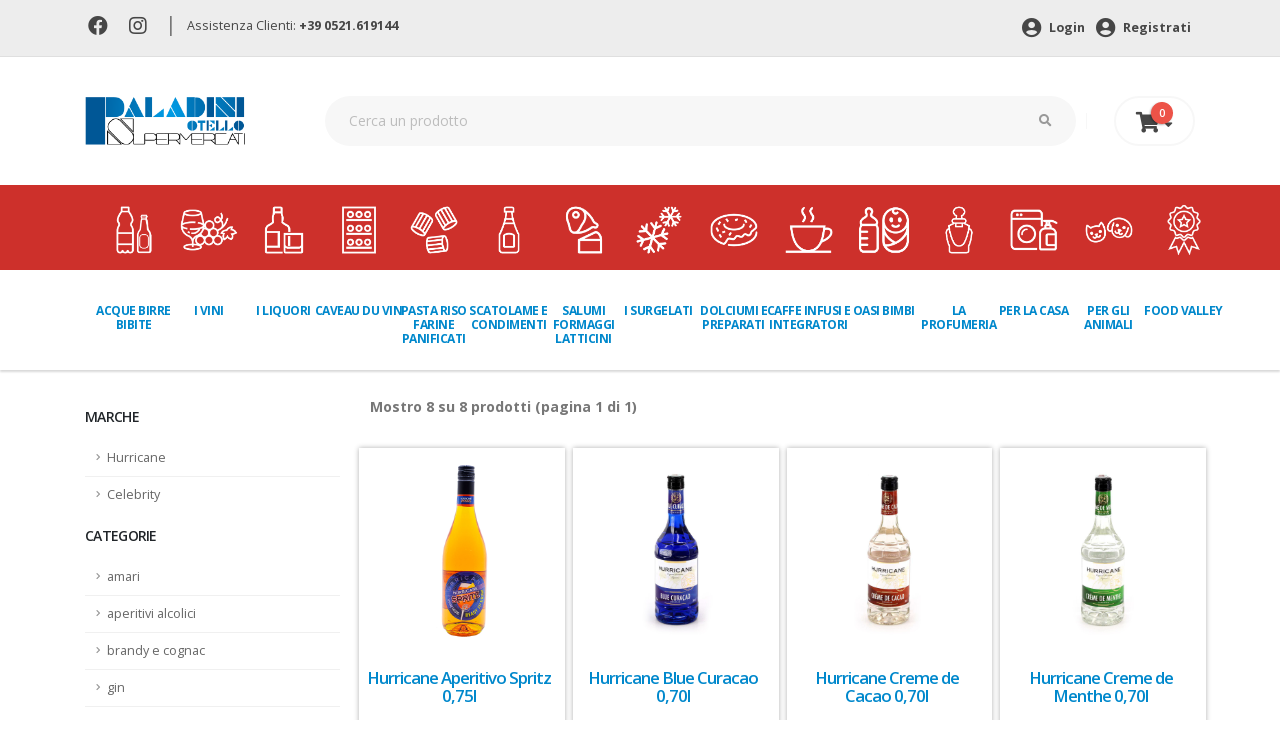

--- FILE ---
content_type: application/javascript
request_url: https://www.paladiniotello.it/assets/js/custom.js
body_size: 24765
content:
$(document).ready(function () {
    $("span.product-thumb-info-image").bind("contextmenu", function (event) {
        return false;
    });

    $("img.img-fluid").bind("contextmenu", function (event) {
        return false;
    });

    $(window).keydown(function (event) {
        //Disabilito invio in tutto il sito eccetto la barra di Ricerca
        //
        if (event.keyCode == 13 && !$(event.target).is("#newsletterEmail")) {
            event.preventDefault();
            return false;
        }
    });
    if ($(document).width() < 767) jQuery("#search").insertAfter("#headrow");
    $("#registration-birthdate").on("change", function () {
        checkAgeDate(this);
    });

    function checkAgeDate(elm) {
        if (elm.value.match(/\d{1,2}[^\d]\d{1,2}[^\d]\d{4,4}/gi) == null) {
            $("#invalid-data").show();
            $(elm).addClass("is-invalid").addClass("has-error").removeClass("is-valid").removeClass("valid");
            return;
        } else {
            $("#invalid-data").hide();
            $(elm).addClass("is-valid").addClass("valid").removeClass("is-invalid").removeClass("has-error");
        }
        var age = calcolaeta(elm.value);
        if (age < 16) {
            $("#under-age").show();
            $(elm).addClass("is-invalid").addClass("has-error").removeClass("is-valid").removeClass("valid");
        } else {
            $("#under-age").hide();
            $(elm).addClass("is-valid").addClass("valid").removeClass("is-invalid").removeClass("has-error");
        }
    }

    function calcolaeta(dateVal) {
        /*New Date inizializza nel formato mm/gg/yyy quindi la converto nel suo formato */
        var dateParts = dateVal.split("/");
        var birthday = new Date(+dateParts[2], dateParts[1] - 1, +dateParts[0]);
        today = new Date();
        ageInMilliseconds = new Date(today - birthday);
        years = ageInMilliseconds / (24 * 60 * 60 * 1000 * 365.25);
        months = 12 * (years % 1);
        days = Math.floor(30 * (months % 1));
        return Math.floor(years);
    }
    /*Fine init datepicker*/
    $("#add-cart").click(function (e) {
        e.preventDefault();
        var qty = $("#add-to .qty").val();
        var qtyPps = $("#add-to .qtyPps").val();
        var pid = $("#add-to .pid").val();
        var pps = $("#add-to .pps").val();
        var action = $("#add-to .action").val();
        /*INIZIO FIX 08072022*/
        var maxQty = parseFloat($("#add-to .qty").attr("max"));
        if (qty > maxQty) {
            $("#productDeny").modal();
            return;
        }
        /*FINE FIX 08072022*/
        /*if(pps==true)
		{
			qty=qty/10;
		}*/
        if (qty > 0 && (!qtyPps || qtyPps > 0)) {
            var ppsStr = "";
            if (qtyPps) ppsStr = "pps=" + qtyPps + "&";
            $.ajax({
                type: "POST",
                url: "/switch.php",
                data: ppsStr + "qty=" + qty + "&pid=" + pid + "&action=" + action,
                dataType: "html",
                success: function (msg) {
                    if (msg == "bloccato") {
                        $("#alertLogin").modal();
                    } else if (msg == "bloccato2") {
                        location.reload();
                    } else if (msg == "WrongCart") {
                        $("#alertWrongCart").modal();
                    } else {
                        $(".header-nav-features-cart-big").html(msg);
                        $("#productAdded").modal();
                        var price = $(".price .amount").text().replace("€", "").trim();
                        var pname = $(".summary.entry-summary> h1").text();
                        var pcat = $(".summary.entry-summary> .categorie-prod > a ").text();
                        // Measure adding a product to a shopping cart by using an 'add' actionFieldObject
                        // and a list of productFieldObjects.
                        dataLayer.push({
                            event: "addToCart",
                            ecommerce: {
                                currencyCode: "EUR",
                                add: {
                                    // 'add' actionFieldObject measures.
                                    products: [
                                        {
                                            //  adding a product to a shopping cart.
                                            name: pname,
                                            id: pid,
                                            price: price,
                                            brand: "",
                                            category: pcat,
                                            variant: "",
                                            quantity: qty,
                                        },
                                    ],
                                },
                            },
                        });
                    }
                },
                error: function () {
                    alert("Per favore riprova ad aggiungere il prodotto al carrello...");
                },
            });
        }
    });

    $("#add-pack-cart").on("click", function (e) {
        e.preventDefault();
        var $package = $(this).attr("data-pack-to-cart");
        $package = parseInt($package);
        var $qty = $(".qty");
        var $max = $qty.attr("max");
        var currentVal = parseInt($qty.val());
        if (currentVal + $package > $max) {
            $qty.val($package);
        } else {
            $qty.val(currentVal + $package);
        }
        var qty = $("#add-to .qty").val();
        var pid = $("#add-to .pid").val();
        var action = $("#add-to .action").val();
        $.ajax({
            type: "POST",
            url: "/switch.php",
            data: "qty=" + qty + "&pid=" + pid + "&action=" + action,
            dataType: "html",
            success: function (msg) {
                if (msg == "bloccato") {
                    $("#alertLogin").modal();
                } else if (msg == "bloccato2") {
                    location.reload();
                } else {
                    $(".header-nav-features-cart-big").html(msg);
                    $("#productAdded").modal();
                }
            },
            error: function () {
                alert("Per favore riprova ad aggiungere il prodotto al carrello...");
            },
        });
    });

    var NumProd;
    var totProd;

    $("#update-cart").click(function (e) {
        e.preventDefault();
        NumProd = $(".shop .shop_table.cart .quantity").length;
        totProd = 0;
        $(".shop .shop_table.cart .quantity").each(function () {
            var qty = $(this).children(".qty").val();
            var pid = $(this).children(".pid").val();
            var action = $(this).children(".action").val();
            var maxQty = $(this).children(".qty").attr("max");
            if (qty > maxQty) {
                $("#productDeny").modal();
                return;
            }
            $.ajax({
                type: "POST",
                url: "/switch.php",
                data: "qty=" + qty + "&pid=" + pid + "&action=" + action,
                dataType: "html",
                success: function (msg) {
                    if (msg == "bloccato") {
                        $("#alertLogin").modal();
                    } else if (msg == "bloccato2") {
                        location.reload();
                    } else {
                        $(".header-nav-features-cart-big").html(msg);
                    }
                    if (++totProd == NumProd) location.reload(true);
                },
                error: function () {
                    alert("Per favore riprova ad aggiungere il prodotto al carrello...");
                    if (++totProd == NumProd) location.reload(true);
                },
            });
        });
    });

    $("input").on("keyup", function (e) {
        if ($(this).val().length > 0) {
            $(this).removeClass("has-error");
        }
    });

    $(document).on("click", "a.delete-minicart", function (e) {
        e.preventDefault();
        var current = $(this);
        var pid = current.data("remove");
        var action = "delete-product-minicart";
        $.ajax({
            type: "POST",
            url: "/switch.php",
            data: "pid=" + pid + "&action=" + action,
            dataType: "html",
            success: function (msg) {
                if (msg != "bloccato") {
                    current.parents(".item").fadeOut();
                    $(".header-nav-features-cart-big").html(msg);
                    var pname = current.parent().find(".product-name").text();
                    var pprice = current.parent().find(".price").text().replace("€", "").trim();
                    var pqt = current.parent().find(".qty-price").text().split("X")[0].trim();
                    // Measure adding a product to a shopping cart by using an 'add' actionFieldObject
                    // and a list of productFieldObjects.
                    dataLayer.push({
                        event: "removeFromCart",
                        ecommerce: {
                            currencyCode: "EUR",
                            add: {
                                // 'add' actionFieldObject measures.
                                products: [
                                    {
                                        //  adding a product to a shopping cart.
                                        name: pname,
                                        id: pid,
                                        price: pprice,
                                        brand: "",
                                        category: "",
                                        variant: "",
                                        quantity: pqt,
                                    },
                                ],
                            },
                        },
                    });
                }
            },
            error: function () {
                alert("Per favore riprova a eliminare il prodotto...");
            },
        });
    });

    $("#confirm-order, #confirm-order-popup").click(function (e) {
        e.preventDefault();

        $("#lblWareHouseErr").attr("style", "display:none");
        $("#lblGenericErr").attr("style", "display:none");
        var speciale = $("#shipping-place :selected[data-speciale]").length > 0 ? 1 : 0;

        console.log(speciale);

        if ($(".shipping-type-selected").attr("data-shipping-type") == "pickup") {
            if ($("#warehouse-place option:selected").val().trim() == "") {
                $("#lblWareHouseErr").attr("style", "display:block");
                $("#lblGenericErr").attr("style", "display:block");

                return false;
            }
        } else {
            if ($("#noSpecialProvinceMin").length > 0) {
                if (!$("#noSpecialProvinceMin").hasClass("d-none")) {
                    $("#lblWareHouseErr").attr("style", "display:block");
                    $("#lblGenericErr").attr("style", "display:block");

                    return false;
                }
            }
        }

        var get_invoice = $("input[name=set-invoice]:checked").val();
        var redirect = $(this).attr("href");
        var shippingType = 0;
        if ($(".shipping-type-selected").attr("data-shipping-type") == "pickup") {
            shippingType = 2;
            var shipping_place = $("#warehouse-place").val();
        } else {
            shippingType = 1;
            var shipping_place = $("#shipping-place").val();
        }
        var invoice_place = $(".invoice-type-selected").attr("data-invoice-id");
        var payment_method = $(".payment-option-selected").attr("data-payment");
        var timeSlot = $(".reservation-selectable.reservation-selected").attr("id");
        if (!timeSlot && !speciale) {
            alert("Per favore selezionare una fascia oraria valida");
            return false;
        }
        var action = "set-addresses";
        if (invoice_place == null) {
            alert("Prima di acquistare accedi al tuo profilo e aggiungi i dati di fatturazione.");
        } else {
            if (!($("#confirmAlert").data("bs.modal") || {})._isShown) {
                var shp = "<strong>Modalità di ritiro:</strong> " + (shippingType == 2 ? "Ritiro in negozio" : "Consegna a domicilio");
                if (shippingType == 2) {
                    shp += "(" + $("#warehouse-place option:selected").text().trim() + ")";
                }
                var inv = "<strong>Fatturazione:</strong> " + ($(".invoice-type-selected").attr("data-invoice-type") == "private" ? "Persona fisica/Ente/Organizzazione" : "Azienda/Ditta Individuale/Libero Professionista");
                var doc = "<strong>Documento:</strong> " + ($("input[name=set-invoice]:checked").val() == "1" ? "Scontrino" : "Fattura");
                if (!speciale) {
                    var tsHour = $(".reservation-selectable.reservation-selected").parent().children().first().html().replace("<br>", " ");
                    var tsDay = $("#reservation-calendar thead tr th").eq($(".reservation-selectable.reservation-selected").index()).html().replace("<br>", " ");
                    var ts = "<strong>Fascia oraria selezionata</strong>: " + tsDay + " - " + tsHour;
                }
                var pm = "<strong>Metodo di pagamento:</strong> " + (speciale ? "Verrai ricontattato dopo l'elaborazione del tuo ordine." : $(".payment-option-selected").attr("data-payment") == 1 ? "Carta di credito" : "Bonifico Bancario");
                $("#confirmAlert .modal-body").html("<h2>Riepilogo ordine</h2>" + inv + "<br>" + doc + "<br>" + shp + "<br>" + (speciale ? "" : ts + "<br>") + pm + "<br><br><strong>Confermare i dati inseriti?</strong>");
                $("#confirmAlert").modal("show");
            } else {
                var notes = $("#order-notes").val();

                $.ajax({
                    type: "POST",
                    url: "/switch.php",
                    data: "shipping=" + shipping_place + "&shippingType=" + shippingType + "&billing=" + invoice_place + "&payment_method=" + payment_method + "&get_invoice=" + get_invoice + "&timeSlot=" + timeSlot + "&notes=" + notes + "&action=" + action + "&speciale=" + speciale,
                    dataType: "html",
                    success: function (msg) {
                        window.location = redirect;
                    },
                    error: function () {
                        alert("Per favore riprova a inviare l'ordine...");
                    },
                });
            }
        }
    });

    $(".payment-option").click(function (e) {
        $(".payment-option").removeClass("payment-option-selected");
        $(this).addClass("payment-option-selected");
        var payment = $(this).attr("data-payment");
        let speciale = false;
        if ($("#shipping-place :selected[data-speciale]").length > 0) {
            speciale = true;
        }
        if (payment == 1 || speciale) {
            $("#confirm-order, #confirm-order-popup").attr("href", "./ordine-confermato.php");
        } else {
            $("#confirm-order, #confirm-order-popup").attr("href", "./ordine-confermato-bancomat.php");
        }
    });

    //$(".invoice-type").click(function(e) {
    $(document).on("click", ".invoice-type", function (e) {
        if (!$(this).hasClass("invoice-type-disabled")) {
            invoice_type = "";
            $(".invoice-type").removeClass("invoice-type-selected");
            $(this).addClass("invoice-type-selected");
            var invoice_type = $(this).data("invoice-type");
            if (invoice_type == "company") {
                $("#set-invoice-receipt").addClass("d-none");
                $("#set-invoice-invoice").removeClass("d-none");
                $("#set-invoice-invoice input").prop("checked", true);
            } else {
                if ($(this).hasClass("company-only")) $("#set-invoice-invoice").addClass("d-none");
                $("#set-invoice-receipt").removeClass("d-none");
                $("#set-invoice-receipt input").prop("checked", true);
            }
            $.ajax({
                type: "POST",
                url: "/switch.php",
                data: "invoice_type=" + invoice_type + "&action=check-payment-methods",
                dataType: "html",
                success: function (msg) {
                    msg = msg.replace(/[\n\r]+/g, "");
                    if (msg == "all") {
                        $(".payment-option").removeClass("d-none");
                    } else {
                        $("div.payment-option[data-payment='2']").addClass("d-none");
                        $(".payment-option").removeClass("payment-option-selected");
                        $("div.payment-option[data-payment='1']").addClass("payment-option-selected");
                    }
                },
                error: function () {
                    alert("Per favore riprova...");
                },
            });
        }
    });

    $(document).on("click", ".shipping-type", function (e) {
        $("#lblWareHouseErr").attr("style", "display:none");
        $("#lblGenericErr").attr("style", "display:none");

        if (!$(this).hasClass("delivery-type-disabled")) {
            $(".shipping-type").removeClass("shipping-type-selected");
            $(this).addClass("shipping-type-selected");
            var shipping = $(this).attr("data-shipping-type");
            if (shipping == "pickup") {
                $("#select-warehouse").removeClass("d-none");
                $("#select-shipping").addClass("d-none");
                $("#shipping-place").prop("disabled", true);
                $("#collapseTwo [data-shipping-type='delivery']").removeClass("invoice-type-selected");
                var warehouse_place_id = $("#warehouse-place option:selected").val();
                var action = "time-bands-table";
                $.ajax({
                    type: "POST",
                    url: "/switch.php",
                    data: "shipping_type=2&idu=1&warehouse=" + warehouse_place_id + "&action=" + action,
                    dataType: "html",
                    success: function (msg) {
                        $("#reservation-calendar").html(msg);
                    },
                    error: function () {
                        alert("Errore nel recupero delle date disponibili.");
                    },
                });
                var action = "shipping-table";
                $.ajax({
                    type: "POST",
                    url: "/switch.php",
                    data: "shipping_type=2&action=" + action,
                    dataType: "html",
                    success: function (msg) {
                        $(".cart-totals tbody").html(msg);
                        //// DA VEDERE - AGGIUNGERE SPESE SPEDIZIONE
                        $("#cart-checkout-subtotal").html($("table.cart-totals tr.cart-subtotal td .amount").html());
                        $("#cart-checkout-shipping").html($("table.cart-totals tr.shipping td").html());
                        $("#cart-checkout-total").html($("table.cart-totals tr.total td .amount").html());
                    },
                    error: function (msg) {
                        alert("Errore nel calcolo del totale.");
                    },
                });
            } else {
                $("#select-shipping").removeClass("d-none");
                $("#select-warehouse").addClass("d-none");
                $("#shipping-place").prop("disabled", false);
                var action = "time-bands-table";
                $.ajax({
                    type: "POST",
                    url: "/switch.php",
                    data: "shipping_type=1&idu=" + $("#shipping-place").val() + "&warehouse=1&action=" + action,
                    dataType: "html",
                    success: function (msg) {
                        $("#reservation-calendar").html(msg);
                    },
                    error: function () {
                        alert("Errore nel recupero delle date disponibili.");
                    },
                });
                var action = "shipping-table";
                $.ajax({
                    type: "POST",
                    url: "/switch.php",
                    data: "shipping_type=1&action=" + action,
                    dataType: "html",
                    success: function (msg) {
                        $(".cart-totals tbody").html(msg);
                        //// DA VEDERE - AGGIUNGERE SPESE SPEDIZIONE
                        $("#cart-checkout-subtotal").html($("table.cart-totals tr.cart-subtotal td .amount").html());
                        $("#cart-checkout-shipping").html($("table.cart-totals tr.shipping td").html());
                        $("#cart-checkout-total").html($("table.cart-totals tr.total td .amount").html());
                    },
                    error: function (msg) {
                        alert("Errore nel calcolo del totale.");
                    },
                });
            }
        }

        controlloProvinciaSpeciale();
    });

    $(".delete-cart2").click(function (e) {
        e.preventDefault();
        var current = $(this);
        var pid = current.data("remove");
        var qty = current.data("qty");
        var price = current.data("price");
        var action = "delete-product";
        var product_total = 0;
        var subtotal = $(".cart-totals .cart-subtotal .amount").text().replace("€", "");
        var total = $(".cart-totals .total .amount").text().replace("€", "");
        var shipping = $(".cart-totals .shipping .amount").text().replace("€", "");
        $.ajax({
            type: "POST",
            url: "/switch.php",
            data: "pid=" + pid + "&action=" + action,
            dataType: "html",
            success: function (msg) {
                product_total = Number(price) * Number(qty);
                subtotal = Number(subtotal) - Number(product_total);
                total = Number(total) - Number(product_total);
                $(".cart-totals .cart-subtotal .amount").html(total + " €");
                $(".cart-totals .total .amount").html(total + " €");
                current.parents(".item").fadeOut();
                $("#ajax-result").html(msg);
            },
            error: function () {
                alert("Per favore riprova a eliminare il prodotto...");
            },
        });
    });

    $(".delete-cart").click(function (e) {
        e.preventDefault();
        var current = $(this);
        var pid = current.data("remove");
        var action = "delete-product";
        $.ajax({
            type: "POST",
            url: "/switch.php",
            data: "pid=" + pid + "&action=" + action,
            dataType: "html",
            success: function (msg) {
                current.parents("tr").fadeOut();
                $(".col-sm-6 .cart-totals").html(msg);
                current.parents("tr").html("");
                //current.parents('tr').find("td .quantity .qty").val("0");
            },
            error: function () {
                alert("Per favore riprova a eliminare il prodotto...");
            },
        });
    });

    var numProdrefresh = 0;
    var totNumProdrefresh = 0;

    $("#reset-cart").click(function (e) {
        e.preventDefault();
        var action = "reset-cart";

        $.ajax({
            type: "POST",
            url: "/switch.php",
            data: "action=" + action,
            dataType: "html",

            success: function (msg) {
                location.reload();
            },
            error: function () {
                location.reload();
                alert("Si è verificato un errore durante la cancellazione dei prodotti..provare a cancellarli singolarmente");
            },
        });
    });

    $("#do-login").click(function (e) {
        e.preventDefault();
        if ($("#login")[0].checkValidity() === false) {
            e.stopPropagation();
            $("#login input").prop("required", true).not("is-valid").addClass("valid is-invalid has-error");
        } else {
            var email = $("#login #login-email").val();
            var password = $("#login #login-password").val();
            var action = "do-login";
            $.ajax({
                type: "POST",
                url: "/switch.php",
                data: "email=" + email + "&password=" + password + "&action=" + action,
                dataType: "html",
                success: function (msg) {
                    if (msg.includes("confermato")) {
                        $("#login").addClass("was-validated");
                        $(window.location).attr("href", "/");
                    } else if (msg.includes("bloccato")) {
                        $("#ajax-login-result").html("Username o password errate!");
                    } else if (msg.includes("nonabilitato")) {
                        $("#ajax-login-result").html("Login non riuscito. Ci sono stati problemi nel recupero dell'account.");
                    }
                },
                error: function () {
                    alert("Per favore riprova a effettuare il login.");
                },
            });
        }
    });

    $(document).on("click", "#open_my_fatturazione", function (e) {
        e.preventDefault();
        e.stopPropagation();
        $("#my_indirizzo_fatturazione").modal("toggle");
    });

    $(document).on("click", "#open_my_indirizzo_privato", function (e) {
        e.preventDefault();
        e.stopPropagation();
        $("#my_indirizzo_privato").modal("toggle");
    });

    $(document).on("click", ".open_my_spedizione", function (e) {
        e.preventDefault();
        e.stopPropagation();
        $("#my_spedizione").modal("toggle");
    });

    $("#open_av_zips, .open_av_zips").on("click", function (e) {
        e.preventDefault();
        $("#av_zips").modal("toggle");
    });

    $("#my_indirizzo_privato").on("hidden.bs.modal", function () {
        var action = "do-self-update-address";
        $.ajax({
            type: "POST",
            url: "/switch.php",
            data: "action=" + action,
            dataType: "html",
            success: function (msg) {
                var typeSel = $("#collapseOne .invoice-type.invoice-type-selected").attr("data-invoice-type");
                var inputSel = $("#collapseOne #set-invoice-invoice input:checked, #collapseOne #set-invoice-receipt input:checked").parent().attr("id");
                $("#collapseOne").html(msg);
                $("#collapseOne [data-invoice-type='private']").removeClass("invoice-type-selected");
                $("#collapseOne [data-invoice-type='company']").removeClass("invoice-type-selected");
                $("#collapseOne [data-invoice-type='" + typeSel + "']").addClass("invoice-type-selected");
                if (typeSel == "company") {
                    $("#collapseOne #set-invoice-invoice").removeClass("d-none");
                    $("#collapseOne #set-invoice-receipt").addClass("d-none");
                }
                $("#" + inputSel + " input").prop("checked", true);
            },
            error: function () {
                alert("Si è verificato un errore durante l'aggiornamento dei dati. Prova ad aggiornare la pagina");
            },
        });
    });

    $("#my_indirizzo_fatturazione").on("hidden.bs.modal", function () {
        var action = "do-self-update-address";
        $.ajax({
            type: "POST",
            url: "/switch.php",
            data: "action=" + action,
            dataType: "html",
            success: function (msg) {
                var typeSel = $("#collapseOne .invoice-type.invoice-type-selected").attr("data-invoice-type");
                var inputSel = $("#collapseOne #set-invoice-invoice input:checked, #collapseOne #set-invoice-receipt input:checked").parent().attr("id");
                $("#collapseOne").html(msg);
                $("#collapseOne [data-invoice-type='private']").removeClass("invoice-type-selected");
                $("#collapseOne [data-invoice-type='company']").removeClass("invoice-type-selected");
                $("#collapseOne [data-invoice-type='" + typeSel + "']").addClass("invoice-type-selected");
                if (typeSel == "company") {
                    $("#collapseOne #set-invoice-invoice").removeClass("d-none");
                    $("#collapseOne #set-invoice-receipt").addClass("d-none");
                }
                $("#" + inputSel + " input").prop("checked", true);
            },
            error: function () {
                alert("Si è verificato un errore durante l'aggiornamento dei dati. Prova ad aggiornare la pagina");
            },
        });
    });

    $(document).on("hidden.bs.modal", "#my_spedizione", function () {
        //$("#my_spedizione").on("hidden.bs.modal", function() {
        if ($("#save-address").hasClass("save-ok")) {
            var action = "do-self-update-shipp-addr";
            /*Recupero totale da passare alla funzione che ricarica i box */
            var subtotale = $(".cart-subtotal .amount").text().slice(0, -2);
            $.ajax({
                type: "POST",
                url: "/switch.php",
                data: "action=" + action + "&subtotal=" + subtotale,
                dataType: "html",
                success: function (msg) {
                    var reply = JSON.parse(msg);
                    $("#collapseTwo .card-body > .row").html(reply.box);
                    $("#collapseTwo .card-body form#select-shipping").html(reply.form);
                    $("#collapseTwo [data-shipping-type='pickup']").removeClass("shipping-type-selected");
                    $("#collapseTwo [data-shipping-type='delivery']").addClass("invoice-type-selected");
                    $("#collapseTwo form#select-shipping").removeClass("d-none");
                    $(".shipping-type[data-shipping-type='delivery']").click();
                    $("#refresh_modal").load("checkout.php #my_spedizione");
                },
                error: function () {
                    alert("Si è verificato un errore durante l'aggiornamento dei dati. Prova ad aggiornare la pagina");
                },
            });
        }
    });

    $("#signup #terms").on("click", function () {
        if ($(this).is(":checked")) {
            $(this).prop("required", false);
            $(this).removeClass("is-invalid has-error");
        } else {
            $(this).prop("required", true);
        }
    });

    $("#do-register").click(function (e) {
        e.preventDefault();
        var password = $("#signup #registration-password").val();
        var repassword = $("#signup #registration-repassword").val();
        var passwordPattern = /^(?=.*\d)(?=.*[a-z])(?=.*[A-Z]).{8,32}$/;
        $("#passwordtype").hide();
        $("#passworddiff").hide();
        if ($("#signup")[0].checkValidity() === false) {
            e.stopPropagation();
            $("#signup")
                .find("input, checkbox")
                .each(function () {
                    if ($(this).prop("required") && !$(this).hasClass("is-valid")) {
                        $(this).addClass("valid is-invalid has-error");
                    }
                });
            //$('#signup input').prop('required', true).not('is-valid').addClass('valid is-invalid has-error');
        }
        if (password == "") {
            e.stopPropagation();
            $("#signup #registration-password").addClass("is-invalid has-error");
        } else $("#signup #registration-password").removeClass("is-invalid has-error");
        if (repassword == "") {
            e.stopPropagation();
            $("#signup #registration-repassword").addClass("is-invalid has-error");
        } else $("#signup #registration-repassword").removeClass("is-invalid has-error");
        if (!passwordPattern.test(password)) {
            e.stopPropagation();
            $("#signup #registration-password").addClass("is-invalid has-error");
            $("#passwordtype").show();
        }
        if (password !== repassword) {
            $("#signup #registration-password").addClass("is-invalid has-error");
            $("#passworddiff").show();
        }
        if (!$("input").hasClass("is-invalid has-error")) {
            /*var birth_day = $("#signup #registration-birth-day").val();
			var birth_month = $("#signup #registration-birth-month").val();
			var birth_year = $("#signup #registration-birth-year").val();*/
            var email = $("#signup #registration-email").val();
            var firstname = $("#signup #registration-firstname").val();
            var lastname = $("#signup #registration-lastname").val();
            var birthdate = $("#registration-birthdate").val();
            var year = birthdate.substring(6);
            var month = birthdate.substring(3, 5);
            var day = birthdate.substring(0, 2);
            birthdate = year + "-" + month + "-" + day;
            //var sex = $("#signup #registration-sex").val();
            var privacy = $("#signup #terms").is(":checked");
            var marketing = $("#signup #marketing").is(":checked");
            var action = "do-register";
            $.ajax({
                type: "POST",
                url: "/switch.php",
                data: "email=" + email + "&password=" + password + "&firstname=" + firstname + "&lastname=" + lastname + "&birthdate=" + birthdate + "&privacy=" + privacy + "&marketing=" + marketing + "&action=" + action,
                dataType: "html",
                success: function (msg) {
                    // EPROJECT 01/09/2023
                    msg = $.trim(msg);

                    if (msg == "confermato") {
                        $("#signup").addClass("was-validated");
                        $(window.location).attr("href", "/");
                    } else if (msg == "registrato") {
                        $("#ajax-register-result").html("Utente già registrato.");
                    } else if (msg == "bloccato") {
                        $("#ajax-register-result").html("Registrazione fallita, per favore riprova fra qualche minuto!");
                    } else {
                        $("#ajax-register-result").html(msg);
                    }
                },
                error: function () {
                    alert("Per favore riprova a effettuare il login.");
                },
            });
        }
    });

    $("#do-change-password").click(function (e) {
        $("#ajax-change-password-result").html("");
        e.preventDefault();
        var password = $("#change-password #registration-password").val();
        var repassword = $("#change-password #registration-repassword").val();
        var passwordPattern = /^(?=.*\d)(?=.*[a-z])(?=.*[A-Z]).{8,32}$/;
        $("#passwordtype").hide();
        $("#passworddiff").hide();
        if ($("#change-password")[0].checkValidity() === false) {
            e.stopPropagation();
            $("#change-password")
                .find("input, checkbox")
                .each(function () {
                    if ($(this).prop("required") && !$(this).hasClass("is-valid")) {
                        $(this).addClass("valid is-invalid has-error");
                    }
                });
        }
        if (password == "") {
            e.stopPropagation();
            $("#change-password #registration-password").addClass("is-invalid has-error");
        } else $("#change-password #registration-password").removeClass("is-invalid has-error");
        if (repassword == "") {
            e.stopPropagation();
            $("#change-password #registration-repassword").addClass("is-invalid has-error");
        } else $("#change-password #registration-repassword").removeClass("is-invalid has-error");
        if (!passwordPattern.test(password)) {
            e.stopPropagation();
            $("#change-password #registration-password").addClass("is-invalid has-error");
            $("#passwordtype").show();
        }
        if (password !== repassword) {
            $("#change-password #registration-password").addClass("is-invalid has-error");
            $("#passworddiff").show();
        }
        if (!$("input").hasClass("is-invalid has-error")) {
            var action = "do-save-password";
            $.ajax({
                type: "POST",
                url: "/switch.php",
                data: "password=" + password + "&action=" + action,
                dataType: "html",
                success: function (msg) {
                    $("#ajax-change-password-result").html('<span style="color:#98d167">' + msg + "</span>");
                },
                error: function () {
                    $("#ajax-change-password-result").html("Per favore riprova a effettuare il login.");
                },
            });
        }
    });

    $("#do-recovery-password").click(function (e) {
        $("#ajax-recovery-password-result").html("");
        e.preventDefault();
        var password = $("#recovery-password #registration-password").val();
        var repassword = $("#recovery-password #registration-repassword").val();
        var passwordPattern = /^(?=.*\d)(?=.*[a-z])(?=.*[A-Z]).{8,32}$/;
        $("#passwordtype").hide();
        $("#passworddiff").hide();
        if ($("#recovery-password")[0].checkValidity() === false) {
            e.stopPropagation();
            $("#recovery-password")
                .find("input, checkbox")
                .each(function () {
                    if ($(this).prop("required") && !$(this).hasClass("is-valid")) {
                        $(this).addClass("valid is-invalid has-error");
                    }
                });
        }
        if (password == "") {
            e.stopPropagation();
            $("#recovery-password #registration-password").addClass("is-invalid has-error");
        } else $("#recovery-password #registration-password").removeClass("is-invalid has-error");
        if (repassword == "") {
            e.stopPropagation();
            $("#recovery-password #registration-repassword").addClass("is-invalid has-error");
        } else $("#recovery-password #registration-repassword").removeClass("is-invalid has-error");
        if (!passwordPattern.test(password)) {
            e.stopPropagation();
            $("#recovery-password #registration-password").addClass("is-invalid has-error");
            $("#passwordtype").show();
        }
        if (password !== repassword) {
            $("#recovery-password #registration-password").addClass("is-invalid has-error");
            $("#passworddiff").show();
        }
        if (!$("input").hasClass("is-invalid has-error")) {
            var token = $("#recovery-password #recovery-password-token").val();
            var action = "do-recovery-password";
            $.ajax({
                type: "POST",
                url: "/switch.php",
                data: "password=" + password + "&token=" + token + "&action=" + action,
                dataType: "html",
                success: function (msg) {
                    // eproject 01/09/2023
                    msg = $.trim(msg);

                    console.log("recovery-password: [" + msg + "]");

                    if (msg == "Ok") $("#ajax-recovery-password-result").html('<span style="color:#98d167">Password resettata con successo.</span>');
                    else if (msg == "TokenKO") $("#ajax-recovery-password-result").html("Token scaduto. Per favore provare con un nuovo link.");
                    else $("#ajax-recovery-password-result").html("Errore riprova più tardi.");
                },
                error: function () {
                    $("#ajax-recovery-password-result").html("Per favore riprova a effettuare il login.");
                },
            });
        }
    });

    $("#do-save-user-personal").click(function (e) {
        e.preventDefault();
        $("#ajax-add-user-result").html("");
        if ($("#save-user-personal")[0].checkValidity() === false) {
            $("#save-user-personal")
                .find("input")
                .each(function () {
                    if ($(this).prop("required") && $(this).val().length == 0) {
                        //!$(this).hasClass('is-valid')){
                        $(this).removeClass("valid").removeClass("is-valid").removeClass("is-invalid").removeClass("has-error").addClass("is-invalid has-error");
                    } else $(this).removeClass("valid").removeClass("is-valid").removeClass("is-invalid").removeClass("has-error").addClass("valid is-valid");
                });
        }
        if (!$("input").hasClass("is-invalid has-error")) {
            var firstname = $("#save-user-personal #personal-user-firstname").val();
            var lastname = $("#save-user-personal #personal-user-lastname").val();
            var birthdate = $("#save-user-personal #registration-birthdate").val();
            var year = birthdate.substring(6);
            var month = birthdate.substring(3, 5);
            var day = birthdate.substring(0, 2);
            birthdate = year + "-" + month + "-" + day;
            //var sex = $("#save-user-personal #personal-user-sex").val();
            var marketing = $("#save-user-personal #marketing").is(":checked");
            var action = "do-save-user-personal";
            $.ajax({
                type: "POST",
                url: "/switch.php",
                data: "firstname=" + firstname + "&lastname=" + lastname + "&birthdate=" + birthdate + "&marketing=" + marketing + "&action=" + action,
                dataType: "html",
                success: function (msg) {
                    if (msg.startsWith("Errore. ")) $("#ajax-add-user-result").html('<span style="color:#c10000">' + msg.replace("Errore. ", "") + "</span>");
                    else $("#ajax-add-user-result").html('<span style="color:#98d167">' + msg + "</span>");
                },
                error: function () {
                    $("#ajax-add-user-result").html("Per favore riprova a effettuare il login.");
                },
            });
        }
    });

    $("#under-address-zip").hide(); //aggiunto anche a $("#shipping-place-switch").on('change', function() {
    $(document).on("click", " #do-save-address", function (e) {
        //$("#save-address").delegate("#do-save-address", "click", function(e) {
        e.preventDefault();
        $("#ajax-add-address-result").html("");
        /*if ($('#save-address')[0].checkValidity() === false) {
			e.stopPropagation();
			$('#save-address input').each(function(){
				if($(this).val() == '' && $(this).prop('required')) {
					$(this).addClass('valid is-invalid has-error');
					$("#ajax-add-address-result").html('Errore nell\'nserimento o modifica indirizzo');
				}
			});
		} else {*/
        var capVal = $("#save-address #address-zip").val();
        $("#save-address")
            .find("input, select")
            .each(function () {
                if ($(this).prop("required") && $(this).val().length == 0) {
                    //!$(this).hasClass('is-valid')){
                    $(this).removeClass("valid is-valid").removeClass("is-invalid has-error").addClass("is-invalid has-error");
                } else $(this).removeClass("valid is-valid").removeClass("is-invalid has-error").addClass("valid is-valid");
            });
        //CAP
        if (capVal.match(/^[0-9]{5}$/) == null || capVal.length < 5) {
            e.stopPropagation();
            $("#save-address #address-zip").removeClass("valid is-valid").removeClass("is-invalid has-error").addClass("is-invalid has-error");
            $("#under-address-zip").html("Formato CAP non corretto.");
            $("#under-address-zip").show();
        } else {
            $("#save-address #address-zip").removeClass("valid is-valid").removeClass("is-invalid has-error").addClass("valid is-valid");
            $("#under-address-zip").hide();
        }
        if (!$("input, select").hasClass("is-invalid has-error")) {
            var firstname = $("#save-address #address-firstname").val();
            var lastname = $("#save-address #address-lastname").val();
            var phone = $("#save-address #address-phone").val();
            var street = $("#save-address #address-street").val();
            var number = $("#save-address #address-civic-number").val();
            var city = $("#save-address #address-city").val();
            var comune = $("#save-address #address-comune").val();
            var province = $("#save-address #address-province").val();
            var floor = $("#save-address #address-floor").val();
            var zip = $("#save-address #address-zip").val();
            var email = $("#save-address #address-email").val();
            //var region = $("#save-address #address-region").val();
            var region = "";
            //var notes = $("#save-address #address-notes").val();
            var notes = "";
            var addressid = $("#save-address #address-address").val();
            var action = "do-save-address";
            if ($("#save-address #address-preferred").prop("checked")) {
                var preferred = "TRUE";
            } else {
                var preferred = "FALSE";
            }
            /* console.log("firstname=" + firstname + "&lastname=" + lastname + "&phone=" + phone + "&street=" + street + "&number=" + number + "&city=" + city + "&province=" + province + "&floor=" + floor + "&zip=" + zip + "&region=" + region + "&comune=" + comune + "&notes=" + notes + "&preferred=" + preferred + "&addressid=" + addressid + "&action=" + action); */
            $.ajax({
                type: "POST",
                url: "/switch.php",
                data: "firstname=" + firstname + "&lastname=" + lastname + "&phone=" + phone + "&street=" + street + "&number=" + number + "&city=" + city + "&province=" + province + "&floor=" + floor + "&zip=" + zip + "&email=" + email + "&region=" + region + "&comune=" + comune + "&notes=" + notes + "&preferred=" + preferred + "&addressid=" + addressid + "&action=" + action,
                dataType: "html",
                success: function (msg) {
                    //console.log(msg);

                    // eproject 01/09/2023
                    msg = $.trim(msg);

                    if (msg.includes("Errore.")) {
                        $("#ajax-add-address-result").html(msg.substring(10));
                    } else if (msg != "bloccato" && msg != "capnonvalido") {
                        $("#ajax-add-address-result").html('<span style="color:#98d167">Inserimento o modifica dati confermato</span>');
                        $("#save-address").addClass("save-ok");
                    } else if (msg == "capnonvalido") {
                        $("#ajax-add-address-result").html("Indirizzo di spedizione inserito, ma non appartenente agli indirizzi abilitati alla consegna.");
                        $("#save-address").removeClass("save-ok");
                    } else {
                        $("#ajax-add-address-result").html("Inserimento indirizzo fallito, per favore riprova fra qualche minuto!");
                        $("#save-address").removeClass("save-ok");
                    }
                },
                error: function () {
                    alert("Per favore riprova a effettuare il login.");
                },
            });
        }
    });

    $("#modal-save-address").delegate("#do-modal-save-address", "click", function (e) {
        e.preventDefault();
        var firstname = $("#modal-save-address #address-firstname").val();
        var lastname = $("#modal-save-address #address-lastname").val();
        var phone = $("#modal-save-address #address-phone").val();
        var street = $("#modal-save-address #address-street").val();
        var number = $("#modal-save-address #address-civic-number").val();
        var city = $("#modal-save-address #address-city").val();
        var province = $("#modal-save-address #address-province").val();
        var floor = $("#modal-save-address #address-floor").val();
        var zip = $("#modal-save-address #address-zip").val();
        var email = $("#modal-save-address #address-email").val();
        var region = $("#modal-save-address #address-region").val();
        var notes = $("#modal-save-address #address-notes").val();
        var addressid = $("#modal-save-address #address-address").val();
        //var zips = $("#modal-save-address #address-zips").val();
        var action = "do-save-address-checkout";
        if ($("#modal-save-address")[0].checkValidity() === false) {
            e.stopPropagation();
            $("#modal-save-address input").each(function () {
                if ($(this).val() == "" && $(this).prop("required")) {
                    $(this).addClass("valid is-invalid has-error");
                    $("#ajax-add-address-result").html("Errore nell'nserimento o modifica indirizzo");
                }
            });
        } else {
            if ($("#modal-save-address #address-preferred").prop("checked")) {
                var preferred = "TRUE";
            } else {
                var preferred = "FALSE";
            }
            $.ajax({
                type: "POST",
                url: "/switch.php",
                data: "firstname=" + firstname + "&lastname=" + lastname + "&phone=" + phone + "&street=" + street + "&number=" + number + "&city=" + city + "&province=" + province + "&floor=" + floor + "&zip=" + zip + "&email=" + email + "&region=" + region + "&notes=" + notes + "&preferred=" + preferred + "&addressid=" + addressid + "&action=" + action,
                dataType: "html",
                success: function (msg) {
                    // eproject 01/09/2023
                    msg = $.trim(msg);

                    if (msg != "bloccato" && msg != "capnonvalido") {
                        //$(".shipping-type").removeClass('shipping-type-selected');
                        $("#shipping-place").prop("disabled", false);
                        //$('.shipping-type[data-shipping-type="delivery"]').removeClass('delivery-type-disabled');
                        //$('.shipping-type[data-shipping-type="delivery"]').addClass('shipping-type-selected');
                        var label = firstname + " " + lastname + " " + "via " + street + " " + number + " " + zip + " " + city + " (" + province + ")";
                        var option = $("<option/>");
                        option
                            .attr({
                                value: msg,
                                selected: "selected",
                            })
                            .text(label);
                        $("#shipping-place").append(option);
                        $("#add-new-shipping").modal("toggle");
                        $(".ajax-store-shipping-place-result").html("Indirizzo di spedizione confermato");
                    } else if (msg == "capnonvalido") {
                        $("#add-new-shipping").modal("toggle");
                        $(".ajax-store-shipping-place-result").html("Indirizzo di spedizione inserito, ma non appartenente agli indirizzi abilitati alla consegna.");
                    } else {
                        $("#add-new-shipping").modal("toggle");
                        $(".ajax-store-shipping-place-result").html("Inserimento indirizzo fallito, per favore riprova fra qualche minuto!");
                    }
                },
                error: function () {
                    alert("Per favore riprova a effettuare il login.");
                },
            });
        }
    });

    $("#under-recovery-mail").hide();
    $("#recovery-mail-form").delegate("#do-recovery-mail", "click", function (e) {
        e.preventDefault();
        $("#recovery-mail-form").removeClass("was-validated");
        $("#ajax-recovery-mail-result").html("");
        var mailVal = $("#recovery-mail-form #recovery-mail").val();
        $("#recovery-mail-form")
            .find("input")
            .each(function () {
                if ($(this).prop("required") && $(this).val().length == 0) {
                    //!$(this).hasClass('is-valid')){
                    $(this).removeClass("valid is-valid").removeClass("is-invalid has-error").addClass("is-invalid has-error");
                } else $(this).removeClass("valid is-valid").removeClass("is-invalid has-error").addClass("valid is-valid");
            });
        //Mail
        if (mailVal.match(/^(([^<>()\[\]\\.,;:\s@"]+(\.[^<>()\[\]\\.,;:\s@"]+)*)|(".+"))@((\[[0-9]{1,3}\.[0-9]{1,3}\.[0-9]{1,3}\.[0-9]{1,3}])|(([a-zA-Z\-0-9]+\.)+[a-zA-Z]{2,}))$/) == null) {
            e.stopPropagation();
            $("#recovery-mail-form #recovery-mail").removeClass("valid is-valid").removeClass("is-invalid has-error").addClass("is-invalid has-error");
            $("#under-recovery-mail").show();
        } else {
            $("#recovery-mail-form #recovery-mail").removeClass("valid is-valid").removeClass("is-invalid has-error").addClass("valid is-valid");
            $("#under-recovery-mail").hide();
        }
        if (!$("input").hasClass("is-invalid has-error")) {
            var email = $("#recovery-mail-form #recovery-mail").val();
            var action = "do-recovery-mail";
            $.ajax({
                type: "POST",
                url: "/switch.php",
                data: "email=" + email + "&action=" + action,
                dataType: "html",
                success: function (msg) {
                    //console.log(msg);

                    if (msg && msg.trim().toLowerCase() == "ok") {
                        $("#ajax-recovery-mail-result").html('<span style="color:#98d167">Ti è stata inviata una mail per il reset password. Controlla nella tua casella.</span>');
                    } else {
                        $("#ajax-recovery-mail-result").html("Inserimento indirizzo fallito, per favore riprova fra qualche minuto!");
                    }
                },
                error: function () {
                    alert("Per favore riprova a effettuare il login.");
                },
            });
        }
    });

    $("#under-invoice-vat-number").hide();
    $("#under-invoice-sdi-pec").hide();
    $("#under-invoice-sdi").hide();
    $("#under-invoice-pec").hide();
    $("#under-invoice-zip").hide();
    if ($("#save-invoice #company-invoice-vat-number").val()) {
        $("#invoice-address-data-other").show();
    }
    $("#save-invoice").delegate("#verify-vat", "click", function (e) {
        e.preventDefault();
        var vatVal = $("#save-invoice #company-invoice-vat-number").val();
        var checkVat = controllaPartitaIVA(vatVal);
        if (checkVat.length > 0) {
            e.stopPropagation();
            $("#save-invoice #company-invoice-vat-number").removeClass("valid is-valid").removeClass("is-invalid has-error").addClass("is-invalid has-error");
            $("#under-invoice-vat-number").html(checkVat);
            $("#under-invoice-vat-number").show();
        } else {
            $("#save-invoice #company-invoice-vat-number").removeClass("valid is-valid").removeClass("is-invalid has-error").addClass("valid is-valid");
            $("#under-invoice-vat-number").hide();
        }
        e.stopPropagation();
        if (!$("#company-invoice-vat-number").hasClass("is-invalid has-error")) {
            var vat_number = $("#save-invoice #company-invoice-vat-number").val();
            $.ajax({
                type: "POST",
                url: "/switch.php",
                data: "vat=" + vat_number + "&action=check-vat",
                dataType: "html",
                success: function (msg) {
                    msg = msg.replace(/[\n\r]+/g, "");

                    // eproject 01/09/2023
                    msg = $.trim(msg);

                    if (msg == "bloccato") {
                        $("#check-vat-msg").html("Partita IVA non presente. Inserire di seguito i dati corrispondenti: ");
                        $("#invoice-address-data-other").show();
                        $("#save-invoice #company-invoice-business-name").val("").attr("disabled", false);
                        $("#save-invoice #company-invoice-phone").val("").attr("disabled", false);
                        $("#save-invoice #company-invoice-street").val("").attr("disabled", false);
                        $("#save-invoice #company-invoice-civic-number").val("").attr("disabled", false);
                        $("#save-invoice #company-invoice-city").val("").attr("disabled", false);
                        $("#save-invoice #company-invoice-province").val("").attr("disabled", false);
                        $("#save-invoice #company-invoice-zip").val("").attr("disabled", false);
                        $("#save-invoice #company-invoice-place").val("").attr("disabled", false);
                        $("#save-invoice #company-invoice-sdi").val("").attr("disabled", false);
                        $("#save-invoice #company-invoice-pec").val("").attr("disabled", false);
                    } else {
                        $("#check-vat-msg").html("");
                        var response = $.parseJSON(msg);
                        if (response != undefined) {
                            $("#save-invoice #company-invoice-business-name").val(response.ragioneSociale).attr("disabled", false);
                            $("#save-invoice #company-invoice-phone").val(response.telefono).attr("disabled", false);
                            $("#save-invoice #company-invoice-street").val(response.via).attr("disabled", false);
                            $("#save-invoice #company-invoice-civic-number").val(response.nCivico).attr("disabled", false);
                            $("#save-invoice #company-invoice-city").val(response.citta).attr("disabled", false);
                            $("#save-invoice #company-invoice-province").val(response.provincia).attr("disabled", false);
                            $("#save-invoice #company-invoice-zip").val(response.cap).attr("disabled", false);
                            $("#save-invoice #company-invoice-place").val(response.paese).attr("disabled", false);
                            $("#save-invoice #company-invoice-sdi").val(response.sdi).attr("disabled", false);
                            $("#save-invoice #company-invoice-pec").val(response.pec).attr("disabled", false);
                            if (response.idFatturazioneUtente != null) {
                                /*  $("#save-invoice #company-invoice-business-name").attr(
                  "disabled",
                  true
                );
                $("#save-invoice #company-invoice-phone").attr(
                  "disabled",
                  true
                );
                $("#save-invoice #company-invoice-street").attr(
                  "disabled",
                  true
                );
                $("#save-invoice #company-invoice-civic-number").attr(
                  "disabled",
                  true
                );
                $("#save-invoice #company-invoice-city").attr("disabled", true);
                $("#save-invoice #company-invoice-province").attr(
                  "disabled",
                  true
                );
                $("#save-invoice #company-invoice-zip").attr("disabled", true);
                $("#save-invoice #company-invoice-place").attr(
                  "disabled",
                  true
                );
                $("#save-invoice #company-invoice-sdi").attr("disabled", true);
                $("#save-invoice #company-invoice-pec").attr("disabled", true); */
                            }
                        }
                        $("#invoice-address-data-other").show();
                    }
                },
                error: function () {
                    alert("Per favore riprova a effettuare il login.");
                },
            });
        }
    });

    $("#save-invoice").delegate("#do-save-invoice", "click", function (e) {
        e.preventDefault();
        $("#ajax-add-invoice-company-result").html("");
        $("#save-invoice").removeClass("was-validated");
        var vatVal = $("#save-invoice #company-invoice-vat-number").val();
        var capVal = $("#save-invoice #company-invoice-zip").val();
        var sdiVal = $("#save-invoice #company-invoice-sdi").val();
        var pecVal = $("#save-invoice #company-invoice-pec").val();
        /*if ($('#save-invoice')[0].checkValidity() === false) {
			e.stopPropagation();
			$('#save-invoice').find('input').each(function(){
				if($(this).prop('required') && ($(this).val().length == 0)){//!$(this).hasClass('is-valid')){
					$(this).removeClass('valid is-valid').removeClass('is-invalid has-error').addClass('is-invalid has-error');
				}
			});
			//$('#save-invoice input').prop('required', true).not('is-valid').addClass('valid is-invalid has-error');
		}*/
        $("#save-invoice")
            .find("input")
            .each(function () {
                if ($(this).prop("required") && $(this).val().length == 0) {
                    //!$(this).hasClass('is-valid')){
                    $(this).removeClass("valid is-valid").removeClass("is-invalid has-error").addClass("is-invalid has-error");
                } else $(this).removeClass("valid is-valid").removeClass("is-invalid has-error").addClass("valid is-valid");
            });
        var checkVat = controllaPartitaIVA(vatVal);
        if (checkVat.length > 0) {
            e.stopPropagation();
            $("#save-invoice #company-invoice-vat-number").removeClass("valid is-valid").removeClass("is-invalid has-error").addClass("is-invalid has-error");
            $("#under-invoice-vat-number").html(checkVat);
            $("#under-invoice-vat-number").show();
        } else {
            $("#save-invoice #company-invoice-vat-number").removeClass("valid is-valid").removeClass("is-invalid has-error").addClass("valid is-valid");
            $("#under-invoice-vat-number").hide();
        }
        //CAP
        if (capVal.match(/^[0-9]{5}$/) == null || capVal.length == 0) {
            e.stopPropagation();
            $("#save-invoice #company-invoice-zip").removeClass("valid is-valid").removeClass("is-invalid has-error").addClass("is-invalid has-error");
            $("#under-invoice-zip").html("Formato CAP non corretto.");
            $("#under-invoice-zip").show();
        } else {
            $("#save-invoice #company-invoice-zip").removeClass("valid is-valid").removeClass("is-invalid has-error").addClass("valid is-valid");
            $("#under-invoice-zip").hide();
        }
        if (sdiVal.length == 0 && pecVal.length == 0) {
            e.stopPropagation();
            $("#save-invoice #company-invoice-sdi").removeClass("valid is-valid").removeClass("is-invalid has-error").addClass("is-invalid has-error");
            $("#save-invoice #company-invoice-pec").removeClass("valid is-valid").removeClass("is-invalid has-error").addClass("is-invalid has-error");
            $("#under-invoice-sdi-pec").html("Inserire SDI o PEC");
            $("#under-invoice-sdi-pec").show();
        } else {
            $("#under-invoice-sdi-pec").hide();
            if (sdiVal.match(/^[a-zA-Z0-9]{7}$/) == null && sdiVal.length > 0) {
                e.stopPropagation();
                $("#save-invoice #company-invoice-sdi").removeClass("valid is-valid").removeClass("is-invalid has-error").addClass("is-invalid has-error");
                $("#under-invoice-sdi").html("Formato PEC non corretto.");
                $("#under-invoice-sdi").show();
            } else {
                $("#save-invoice #company-invoice-sdi").removeClass("valid is-valid").removeClass("is-invalid has-error").addClass("valid is-valid");
                $("#under-invoice-sdi").hide();
            }
            if (pecVal.match(/^(([^<>()\[\]\\.,;:\s@"]+(\.[^<>()\[\]\\.,;:\s@"]+)*)|(".+"))@((\[[0-9]{1,3}\.[0-9]{1,3}\.[0-9]{1,3}\.[0-9]{1,3}\])|(([a-zA-Z\-0-9]+\.)+[a-zA-Z]{2,}))$/) == null && pecVal.length > 0) {
                e.stopPropagation();
                $("#save-invoice #company-invoice-pec").removeClass("valid is-valid").removeClass("is-invalid has-error").addClass("is-invalid has-error");
                $("#under-invoice-pec").html("Formato SDI non corretto.");
                $("#under-invoice-pec").show();
            } else {
                $("#save-invoice #company-invoice-pec").removeClass("valid is-valid").removeClass("is-invalid has-error").addClass("valid is-valid");
                $("#under-invoice-pec").hide();
            }
        }
        if (!$("input").hasClass("is-invalid has-error")) {
            /*if ($('#save-invoice')[0].checkValidity() === false) {
			e.stopPropagation();
			$('#save-invoice input').each(function(){
				if($(this).filter("[name~='invoice-vat-number']").length) {
					$(this).addClass('valid is-invalid has-error');
					$("#ajax-add-invoice-company-result").html('Errore nell\'inserimento o modifica dei dati');
				}
				if($(this).val() == '' && $(this).prop('required')) {
					$(this).addClass('valid is-invalid has-error');
					$("#ajax-add-invoice-company-result").html('Errore nell\'inserimento o modifica dei dati');
				}
			});
		} else {*/
            var vat_number = $("#save-invoice #company-invoice-vat-number").val();
            var business_name = $("#save-invoice #company-invoice-business-name").val();
            var firstname = $("#save-invoice #company-invoice-firstname").val();
            var lastname = $("#save-invoice #company-invoice-lastname").val();
            var phone = $("#save-invoice #company-invoice-phone").val();
            var fiscalcode = "";
            var street = $("#save-invoice #company-invoice-street").val();
            var number = $("#save-invoice #company-invoice-civic-number").val();
            var city = $("#save-invoice #company-invoice-city").val();
            var province = $("#save-invoice #company-invoice-province").val();
            var zip = $("#save-invoice #company-invoice-zip").val();
            var place = $("#save-invoice #company-invoice-place").val();
            var sdi = $("#save-invoice #company-invoice-sdi").val();
            var pec = $("#save-invoice #company-invoice-pec").val();
            var is_company = $("#save-invoice #company-invoice-iscompany").val();
            var invoiceid = $("#save-invoice #company-invoice-invoice").val();
            var action = "do-save-invoice";
            $.ajax({
                type: "POST",
                url: "/switch.php",
                data: "vat=" + vat_number + "&business=" + business_name + "&firstname=" + firstname + "&lastname=" + lastname + "&phone=" + phone + "&street=" + street + "&number=" + number + "&city=" + city + "&province=" + province + "&zip=" + zip + "&place=" + place + "&sdi=" + sdi + "&pec=" + pec + "&invoiceid=" + invoiceid + "&is_company=" + is_company + "&action=" + action,
                dataType: "html",
                success: function (msg) {
                    msg = msg.replace(/[\n\r]+/g, "");

                    // eproject 01/09/2023
                    msg = $.trim(msg);

                    if (msg == "confermato") {
                        $("#save-invoice").addClass("was-validated");
                        $("#ajax-add-invoice-company-result").html('<span style="color:#98d167">Inserimento o modifica dati confermato</span>');
                    } else {
                        $("#ajax-add-invoice-company-result").html("Inserimento dati di fatturazione fallito, per favore riprova fra qualche minuto!");
                    }
                },
                error: function () {
                    alert("Per favore riprova a effettuare il login.");
                },
            });
        }
    });

    $("#under-personal-invoice-fiscal-code").hide();
    $("#save-invoice-personal").delegate("#do-save-invoice-personal", "click", function (e) {
        e.preventDefault();
        $("#save-invoice-personal").removeClass("was-validated");
        var fcodeVal = $("#save-invoice-personal #personal-invoice-fiscal-code").val();
        var capVal = $("#save-invoice-personal #personal-invoice-zip").val();
        var sdiVal = $("#save-invoice-personal #personal-invoice-sdi").val();
        var pecVal = $("#save-invoice-personal #personal-invoice-pec").val();
        //Checkbox Ente/Organizzazione
        var checkSdiPec = $("#save-invoice-personal #personal-invoice-check").is(":checked");
        $("#save-invoice-personal")
            .find("input")
            .each(function () {
                if ($(this).prop("required") && $(this).val().length == 0) {
                    //!$(this).hasClass('is-valid')){
                    $(this).removeClass("valid is-valid").removeClass("is-invalid has-error").addClass("is-invalid has-error");
                } else $(this).removeClass("valid is-valid").removeClass("is-invalid has-error").addClass("valid is-valid");
            });
        /*
		console.log("checkSdiPec", checkSdiPec);
		console.log("cf alpha match", fcodeVal.match(/^[A-Za-z]{6}\d{2}[A-Za-z]\d{2}[A-Za-z]\d{3}[A-Za-z]$/));
		console.log("cf numb match", fcodeVal.match(/^\d{11}$/));
		console.log("cf length", fcodeVal.length);
		*/
        //if ((fcodeVal.match(/^[A-Za-z]{6}\d{2}[A-Za-z]\d{2}[A-Za-z]\d{3}[A-Za-z]$/) == null) || (fcodeVal.length == 0)) {
        if ((!checkSdiPec && fcodeVal.match(/^[A-Za-z]{6}\d{2}[A-Za-z]\d{2}[A-Za-z]\d{3}[A-Za-z]$/) == null) || (checkSdiPec && fcodeVal.match(/^\d{11}$/) == null) || fcodeVal.length == 0) {
            e.stopPropagation();
            $("#save-invoice-personal #personal-invoice-fiscal-code").removeClass("valid is-valid").removeClass("is-invalid has-error").addClass("is-invalid has-error");
            $("#under-personal-invoice-fiscal-code").html("Formato Codice fiscale non corretto.");
            $("#under-personal-invoice-fiscal-code").show();
        } else {
            $("#save-invoice-personal #personal-invoice-fiscal-code").removeClass("valid is-valid").removeClass("is-invalid has-error").addClass("valid is-valid");
            $("#under-personal-invoice-fiscal-code").hide();
        }
        // CAP
        if (capVal.match(/^[0-9]{5}$/) == null || capVal.length != 5) {
            e.stopPropagation();
            $("#save-invoice-personal #personal-invoice-zip").removeClass("valid is-valid").removeClass("is-invalid has-error").addClass("is-invalid has-error");
            $("#under-personal-invoice-zip").html("Formato CAP non corretto.");
            $("#under-personal-invoice-zip").show();
        } else {
            $("#save-invoice-personal #personal-invoice-zip").removeClass("valid is-valid").removeClass("is-invalid has-error").addClass("valid is-valid");
            $("#under-personal-invoice-zip").hide();
        }
        // SDI/PEC
        if (checkSdiPec) {
            if (sdiVal.length == 0 && pecVal.length == 0) {
                e.stopPropagation();
                $("#save-invoice-personal #personal-invoice-sdi").removeClass("valid is-valid").removeClass("is-invalid has-error").addClass("is-invalid has-error");
                $("#save-invoice-personal #personal-invoice-pec").removeClass("valid is-valid").removeClass("is-invalid has-error").addClass("is-invalid has-error");
                $("#under-personal-invoice-sdi-pec").html("Inserire SDI o PEC");
                $("#under-personal-invoice-sdi-pec").show();
            } else {
                $("#under-personal-invoice-sdi-pec").hide();
                if (sdiVal.match(/^[a-zA-Z0-9]{7}$/) == null && sdiVal.length > 0) {
                    e.stopPropagation();
                    $("#save-invoice-personal #personal-invoice-sdi").removeClass("valid is-valid").removeClass("is-invalid has-error").addClass("is-invalid has-error");
                    $("#under-personal-invoice-sdi").html("Formato PEC non corretto.");
                    $("#under-personal-invoice-sdi").show();
                } else {
                    $("#save-invoice-personal #personal-invoice-sdi").removeClass("valid is-valid").removeClass("is-invalid has-error").addClass("valid is-valid");
                    $("#under-personal-invoice-sdi").hide();
                }
                //PEC
                if (pecVal.match(/^(([^<>()\[\]\\.,;:\s@"]+(\.[^<>()\[\]\\.,;:\s@"]+)*)|(".+"))@((\[[0-9]{1,3}\.[0-9]{1,3}\.[0-9]{1,3}\.[0-9]{1,3}\])|(([a-zA-Z\-0-9]+\.)+[a-zA-Z]{2,}))$/) == null && pecVal.length > 0) {
                    e.stopPropagation();
                    $("#save-invoice-personal #personal-invoice-pec").removeClass("valid is-valid").removeClass("is-invalid has-error").addClass("is-invalid has-error");
                    $("#under-personal-invoice-pec").html("Formato SDI non corretto.");
                    $("#under-personal-invoice-pec").show();
                } else {
                    $("#save-invoice-personal #personal-invoice-pec").removeClass("valid is-valid").removeClass("is-invalid has-error").addClass("valid is-valid");
                    $("#under-personal-invoice-pec").hide();
                }
            }
        } else {
            $("#under-personal-invoice-sdi").hide();
            $("#under-personal-invoice-sdi-pec").hide();
        }
        /*if ($('#save-invoice-personal')[0].checkValidity() === false) {
			e.stopPropagation();
			$('#save-invoice-personal input').each(function(){
				if($(this).val() == '' && $(this).prop('required')) {
					$(this).addClass('valid is-invalid has-error');
					$("#ajax-add-invoice-personal-result").html('Errore nell\'nserimento o modifica dei dati');
				}
			});
		} else {*/
        if (!$("input").hasClass("is-invalid has-error")) {
            var vat_number = "";
            var business_name = "";
            var firstname = $("#save-invoice-personal #personal-invoice-firstname").val();
            var lastname = $("#save-invoice-personal #personal-invoice-lastname").val();
            var phone = $("#save-invoice-personal #personal-invoice-phone").val();
            var fiscalcode = $("#save-invoice-personal #personal-invoice-fiscal-code").val();
            var street = $("#save-invoice-personal #personal-invoice-street").val();
            var number = $("#save-invoice-personal #personal-invoice-civic-number").val();
            var city = $("#save-invoice-personal #personal-invoice-city").val();
            var province = $("#save-invoice-personal #personal-invoice-province").val();
            var zip = $("#save-invoice-personal #personal-invoice-zip").val();
            //var place = $("#save-invoice-personal #personal-invoice-place").val();
            var place = "";
            var sdi = sdiVal;
            var pec = pecVal;
            if (!checkSdiPec) {
                sdi = "";
                pec = "";
            }
            var is_company = $("#save-invoice-personal #personal-invoice-iscompany").val();
            var invoiceid = $("#save-invoice-personal #personal-invoice-invoice").val();
            var action = "do-save-invoice";
            $.ajax({
                type: "POST",
                url: "/switch.php",
                data: "vat=" + vat_number + "&business=" + business_name + "&firstname=" + firstname + "&lastname=" + lastname + "&fiscalcode=" + fiscalcode + "&phone=" + phone + "&street=" + street + "&number=" + number + "&city=" + city + "&province=" + province + "&zip=" + zip + "&place=" + place + "&sdi=" + sdi + "&pec=" + pec + "&invoiceid=" + invoiceid + "&is_company=" + is_company + "&action=" + action,
                dataType: "html",
                success: function (msg) {
                    // eprj 01/09/2023 ... c'era un a capo
                    msg = $.trim(msg);

                    if (msg == "confermato") {
                        $("#save-invoice-personal").addClass("was-validated");
                        $("#ajax-add-invoice-personal-result").html('<span style="color:#98d167">Inserimento o modifica dati confermato</span>');
                    } else {
                        $("#ajax-add-invoice-personal-result").html("Inserimento dati fallito, per favore riprova fra qualche minuto!");
                    }
                },
                error: function () {
                    alert("Per favore riprova a effettuare il login.");
                },
            });
        }
    });

    $(document).on("click", "#do-cancel-order", function (e) {
        e.preventDefault();
        var oid = $("#do-cancel-order").attr("data-item");
        var action = "cancel-order";
        $.ajax({
            type: "POST",
            url: "/switch.php",
            data: "oid=" + oid + "&action=" + action,
            dataType: "html",
            success: function (msg) {
                //console.log(msg);

                // eproject 01/09/2023
                msg = $.trim(msg);

                if (msg == "Ordine Cancellato") location.reload();
                else {
                    $("#msg-error").html(msg);
                }
            },
            error: function (msg) {
                $("#msg-error").html(msg);
            },
        });
    });

    $(document).on("change", " #shipping-place-switch", function (e) {
        //$("#shipping-place-switch").on('change', function() {
        var shipping_place_id = this.value;
        var action = "do-shipping-place-switch";
        $.ajax({
            type: "POST",
            url: "/switch.php",
            data: "place=" + shipping_place_id + "&action=" + action,
            dataType: "html",
            success: function (msg) {
                console.log(msg);
                $("#shipping-address-data").html(msg);
                $("#under-address-zip").hide();
                $("#address-province").trigger("change");
                mostraComuniCorretti();
            },
            error: function () {
                alert("Per favore riprova a effettuare il login.");
            },
        });
    });

    $("#warehouse-place").on("change", function () {
        $("#lblWareHouseErr").attr("style", "display:none");
        $("#lblGenericErr").attr("style", "display:none");

        var warehouse_place_id = this.value;
        var action = "time-bands-table";
        $.ajax({
            type: "POST",
            url: "/switch.php",
            data: "shipping_type=2&warehouse=" + warehouse_place_id + "&action=" + action,
            dataType: "html",
            success: function (msg) {
                $("#reservation-calendar").html(msg);
            },
            error: function () {
                alert("Errore nel recupero delle date disponibili.");
            },
        });
    });

    $(document).on("change", " #shipping-place", function () {
        //$("form#select-shipping #shipping-place").on('change', function() {
        var action = "time-bands-table";

        $.ajax({
            type: "POST",
            url: "/switch.php",
            data: "shipping_type=1&idu=" + $("#shipping-place").val() + "&warehouse=1&action=" + action,
            dataType: "html",
            success: function (msg) {
                $("#reservation-calendar").html(msg);
                controlloProvinciaSpeciale();
            },
            error: function () {
                alert("Errore nel recupero delle date disponibili.");
            },
        });
    });

    $("#invoice-place-switch").on("change", function () {
        var shipping_place_id = this.value;
        var action = "do-invoice-place-switch";
        $.ajax({
            type: "POST",
            url: "/switch.php",
            data: "place=" + shipping_place_id + "&action=" + action,
            dataType: "html",
            success: function (msg) {
                $("#invoice-address-data").html(msg);
            },
            error: function () {
                alert("Per favore riprova a effettuare il login.");
            },
        });
    });

    $("#personal-invoice-check").on("change", function () {
        if (this.checked) {
            $("#personal-invoice-sdi-pec").removeClass("d-none");
        } else {
            $("#personal-invoice-sdi-pec").addClass("d-none");
        }
    });
    $(function () {
        $('[data-toggle="tooltip"]').tooltip();
    });
    $("#open a").click(function () {
        event.preventDefault();
        $(this).toggleClass("opened");
        $(".hide").toggle();
    });

    $(document).on("click", "#reservation-calendar>tbody>tr>td.reservation-selectable", function () {
        $("#reservation-calendar>tbody>tr>td.reservation-selectable").removeClass("reservation-selected");
        $(this).addClass("reservation-selected");
        $("#reservation-calendar>thead>tr>th").removeClass("reservation-highlight");
        $("#reservation-calendar>thead>tr>th:nth-child(" + ($(this).index() + 1) + ")").addClass("reservation-highlight");
        $("#reservation-calendar>tbody>tr>td").removeClass("reservation-highlight");
        $("#reservation-calendar>tbody>tr:nth-child(" + ($(this).parent().index() + 1) + ")")
            .children()
            .first()
            .addClass("reservation-highlight");
    });

    $(function () {
        $("#productAdded").on("show.bs.modal", function () {
            var myModal = $(this);
            clearTimeout(myModal.data("hideInterval"));
            myModal.data(
                "hideInterval",
                setTimeout(function () {
                    myModal.modal("hide");
                }, 1000)
            );
        });
    });

    /*
	function validatePassword(){
		var password = $("#signup #registration-password");
		var repassword = $("#signup #registration-repassword");
		alert('ok');
		if($(password).val() == $(repassword).val()) {
			alert('uguale');
			repassword.setCustomValidity('');
	  	} else {
	  		alert('diversa');
			repassword.addClass('testing');
	  	}
	}
	*/

    $("#registration-password").change(function () {});
    $("#registration-repassword").change(function () {
        var password = $("#registration-password").val();
        var repassword = $(this).val();
        var passwordPattern = /^(?=.*\d)(?=.*[a-z])(?=.*[A-Z]).{8,32}$/;
        if (password !== repassword || !passwordPattern.test(password)) {
            $(this).removeClass("is-valid valid");
            $(this).addClass("is-invalid has-error");
            $("#registration-password").removeClass("is-valid valid");
            $("#registration-password").addClass("is-invalid has-error");
            if (!passwordPattern.test(password)) $("#passwordtype").show();
            else $("#passworddiff").show();
        } else {
            $("#passwordtype").hide();
            $("#passworddiff").hide();
            $(this).removeClass("is-invalid has-error");
            $(this).addClass("is-valid valid");
            $("#registration-password").removeClass("is-invalid has-error");
            $("#registration-password").addClass("is-valid valid");
        }
    });

    $("#cap-not-present").hide();
    $("#search-zip").on("keyup", function () {
        $("#cap-not-present").hide();
        var value = $(this).val().toLowerCase();
        $("#zips-table-body > div.row > div").filter(function () {
            $(this).toggle($(this).text().toLowerCase().indexOf(value) > -1);
        });
        if (!$("#zips-table-body > div.row > div:visible").length) {
            $("#cap-not-present").html("Il CAP cercato al momento non è servito dal servizio di consegna a domicilio");
            $("#cap-not-present").show();
        } else if ($("#zips-table-body > div.row > div:visible").length == 1) {
            $("#cap-not-present").html('<span style="color:#0088CC;"> Il CAP cercato è servito dal servizio di consegna a domicilio</span>');
            $("#cap-not-present").show();
        }
    });

    $("#do-delete-user-data").click(function (e) {
        e.preventDefault();

        if (confirm("Sei sicuro di voler procedere con l'eliminazione dei tuoi dati?")) {
            var action = "do-delete-user";
            $.ajax({
                type: "post",
                url: "/switch.php",
                data: "action=" + action,
                datatype: "html",

                success: async function (msg) {
                    if (msg == "Ok") {
                        $("#ajax-delete-user-data-result").html('<span style="color:#98d167">dati eliminati con successo.</span>');

                        await new Promise((r) => setTimeout(r, 2000));
                        window.location.replace("/logout.php");
                    } else {
                        $("#ajax-delete-user-data-result").html("errore riprova più tardi.");
                    }
                },
                error: function () {
                    $("#ajax-delete-user-data-result").html("per favore riprova a effettuare il login.");
                },
            });
        }
    });

    $("#new-lista-spesa").delegate("#do-save-lista-spesa", "click", function (e) {
        e.preventDefault();

        var nomeVal = $("#new-lista-spesa #list-name").val();
        var noteVal = $("#new-lista-spesa #list-note").val();

        //Controllo nome
        if ($("#list-name").val() == "") {
            $("#name-error").show();
            return;
        } else $("#name-error").hide();

        //Controllo colore
        if (!$("#new-lista-spesa svg.color-list").hasClass("col-selected")) {
            $("#color-error").show();
            return;
        } else $("#color-error").hide();

        var coloreVal = $("#new-lista-spesa svg.color-list.col-selected circle").attr("fill").replace("#", "");

        var action = "do-save-listaspesa";
        $.ajax({
            type: "POST",
            url: "/switch.php",
            data: "nome=" + nomeVal + "&colore=" + coloreVal + "&note=" + noteVal + "&action=" + action,
            dataType: "html",
            success: async function (msg) {
                msg = msg.replace(/[\n\r]+/g, "");

                if (msg == "Lista creata") {
                    $("#new-lista-spesa").addClass("was-validated");
                    $("#ajax-add-lista-result").html('<span style="color:#98d167">Inserimento dati confermato!</span>');

                    await new Promise((r) => setTimeout(r, 2000));
                    window.location.replace("/dashboard-lista-spesa.php");
                } else {
                    $("#new-lista-spesa").addClass("is-invalid has-error");
                    $("#ajax-add-lista-result").html("Inserimento dati fallito, per favore riprova fra qualche minuto!");
                }
            },

            error: function (xhr, ajaxOptions, thrownError) {
                alert("Per favore riprova a effettuare il login.");
            },
        });
    });

    $("#new-lista-spesa svg.color-list").click(function (e) {
        $("#new-lista-spesa svg.color-list").removeClass("col-selected");
        $(this).addClass("col-selected");
    });

    $("#lista-spesa-data svg.color-list").click(function (e) {
        $("#lista-spesa-data svg.color-list").removeClass("col-selected");
        $(this).addClass("col-selected");
    });

    $("#edit-lista-spesa").delegate("#do-save-edit-lista-spesa", "click", function (e) {
        e.preventDefault();

        var nomeVal = $("#edit-lista-spesa #list-name").val();

        var coloreVal = $("#lista-spesa-data svg.color-list.col-selected circle").attr("fill").replace("#", "");

        var noteVal = $("#edit-lista-spesa #list-note").val();
        var idLista = GetURLParameter("lid");

        //Controllo nome
        if ($("#list-name").val() == "") {
            $("#name-error").show();
            return;
        } else $("#name-error").hide();

        var action = "do-save-edit-listaspesa";
        $.ajax({
            type: "POST",
            url: "/switch.php",
            data: "nome=" + nomeVal + "&colore=" + coloreVal + "&note=" + noteVal + "&idLista=" + idLista + "&action=" + action,
            dataType: "html",
            success: async function (msg) {
                msg = msg.replace(/[\n\r]+/g, "");

                if (msg == "Lista modificata") {
                    $("#edit-lista-spesa").addClass("was-validated");
                    $("#ajax-edit-lista-result").html('<span style="color:#98d167">Modifica dati confermata!</span>');

                    await new Promise((r) => setTimeout(r, 2000));
                    window.location.replace("/dashboard-lista-spesa.php");
                } else {
                    $("#edit-lista-spesa").addClass("is-invalid has-error");
                    $("#ajax-edit-lista-result").html("Modifica dati fallita, per favore riprova fra qualche minuto!");
                }
            },

            error: function (xhr, ajaxOptions, thrownError) {
                alert("Per favore riprova a effettuare il login.");
            },
        });
    });

    $(document).on("click", "#do-remove-prod-listaspesa", function (e) {
        e.preventDefault();

        // $(this).attr('data-idprod')
        var testoAlert = 'Stai per eliminare il prodotto "' + $(this).attr("data-nomeprod") + '" dalla tua lista della spesa.';
        testoAlert += "\n";
        testoAlert += "Sei sicuro di voler proseguire?";
        var idLista = GetURLParameter("lid");
        var idProdotto = $(this).attr("data-idprod");

        if (confirm(testoAlert)) {
            var action = "do-remove-prod-listaspesa";
            $.ajax({
                type: "POST",
                url: "/switch.php",
                data: "idLista=" + idLista + "&idProdotto=" + idProdotto + "&action=" + action,
                dataType: "html",
                success: async function (msg) {
                    if (msg == "Prodotto Rimosso") {
                        //						$('#edit-lista-spesa').addClass('was-validated');

                        $("#ajax-remove-prod-lista-result").html('<span style="color:#98d167">Prodotto rimosso con successo!</span>');
                        await new Promise((r) => setTimeout(r, 2000));

                        var innerAction = "do-get-dettaglio-lista-spesa";
                        $.ajax({
                            type: "POST",
                            url: "/switch.php",
                            data: "idLista=" + idLista + "&action=" + innerAction,
                            dataType: "html",
                            success: async function (innerMsg) {
                                if (innerMsg.length > 0) {
                                    listObj = JSON.parse(innerMsg);
                                }

                                if (listObj != "undefined") {
                                    outputHtml = ProdottiListaSpesa(listObj);

                                    $("#ajax-schedaprod").html(outputHtml);
                                } else {
                                    $("#ajax-edit-lista-result").html("Recupero dati dopo modifica fallito, per favore riprova fra qualche minuto!");
                                }
                            },

                            error: function (xhr, ajaxOptions, thrownError) {
                                alert("Per favore riprova a effettuare il login.");
                            },
                        });

                        //						await new Promise(r => setTimeout(r, 2000));
                        //						window.location.reload();
                    } else {
                        //						$('#edit-lista-spesa').addClass('is-invalid has-error');
                        $("#ajax-remove-prod-lista-result").html("Rimozione prodotto dati fallita, per favore riprova fra qualche minuto!");
                    }
                },

                error: function (xhr, ajaxOptions, thrownError) {
                    alert("Per favore riprova a effettuare il login.");
                },
            });
        }
    });

    $(document).on("click", ".open_my_listaspesa", function (e) {
        e.preventDefault();
        //		e.stopPropagation();
        $("#modalListaSpesa").modal("toggle");
    });

    $(document).on("click", "#add-cart-to-list", function (e) {
        e.preventDefault();

        //		e.stopPropagation();
        $("#modalNuovaListaSpesa").modal("toggle");
    });

    $(document).on("click", "#save-cart-to-lista-spesa", function (e) {
        e.preventDefault();

        var nomeVal = $("#save-cart-lista-spesa #list-name").val();
        var noteVal = $("#save-cart-lista-spesa #list-note").val();

        //Controllo nome
        if ($("#list-name").val() == "") {
            $("#name-error").show();
            return;
        } else $("#name-error").hide();

        //Controllo colore
        if (!$("#save-cart-lista-spesa svg.color-list").hasClass("col-selected")) {
            $("#color-error").show();
            return;
        } else $("#color-error").hide();

        var coloreVal = $("#save-cart-lista-spesa svg.color-list.col-selected circle").attr("fill").replace("#", "");

        var action = "do-add-cart-to-lista";
        $.ajax({
            type: "POST",
            url: "/switch.php",
            data: "nome=" + nomeVal + "&colore=" + coloreVal + "&note=" + noteVal + "&action=" + action,
            dataType: "html",
            success: async function (msg) {
                if (msg.trim() == "Lista Creata") {
                    $("#save-cart-lista-spesa").addClass("was-validated");
                    $("#ajax-cart-to-lista-result").html('<span style="color:#98d167">Creazione confermata!</span>');

                    await new Promise((r) => setTimeout(r, 2000));

                    $("#dismiss-cart-to-lista-spesa").click();
                    $("#ajax-cart-to-lista-result").html("");
                } else {
                    $("#save-cart-lista-spesa").addClass("is-invalid has-error");
                    $("#ajax-cart-to-lista-result").html("Creazione lista fallita, per favore riprova fra qualche minuto!");
                }
            },

            error: function (xhr, ajaxOptions, thrownError) {
                alert("Per favore riprova a effettuare il login.");
            },
        });
    });

    $(document).on("click", "#select-my-listaspesa", function (e) {
        e.preventDefault();

        var $idListaScelta = $("#elenco-listaspesa")[0].value;
        var $quantita = $("#add-to .qty").val();
        var $quantitaProdPeso = $("#add-to .qtyPps").val();
        var $idProdotto = $("#add-to .pid").val();
        var $pps = $("#add-to .pps").val();

        var $myStrOut = "Le tue scelte: \n";

        if ($quantitaProdPeso == undefined) {
            console.info("È Undefined");
            $quantitaProdPeso = 1;
        } else {
            $quantita = $quantita * $quantitaProdPeso;
        }

        $myStrOut += "\nQuantità:  " + $quantita;
        $myStrOut += "\nQuantità Prod Pes:  " + $quantitaProdPeso;
        $myStrOut += "\nIdProdotto:  " + $idProdotto;
        $myStrOut += "\nLista scelta:  " + $idListaScelta;
        $myStrOut += "\n+Altro:  " + $pps;

        //		alert($myStrOut);

        var action = "do-addprod-listaspesa";
        $.ajax({
            type: "POST",
            url: "/switch.php",
            data: "idLista=" + $idListaScelta + "&idProdotto=" + $idProdotto + "&quantita=" + $quantita + "&quantitaProdPeso=" + $quantitaProdPeso + "&action=" + action,
            dataType: "html",
            success: async function (msg) {
                msg = msg.replace(/[\n\r]+/g, "");

                if (msg == "Prodotto Aggiunto") {
                    $("#ajax-select-lista-result").html('<span style="color:#98d167">Prodotto aggiunto!</span>');
                } else {
                    $("#ajax-select-lista-result").html("Prodotto non aggiunto, per favore riprova fra qualche minuto!");
                }

                await new Promise((r) => setTimeout(r, 2000));

                $("#dismiss-my-listaspesa").click();
                $("#ajax-select-lista-result").html("");
            },

            error: function (xhr, ajaxOptions, thrownError) {
                alert("Per favore riprova a effettuare il login.");
            },
        });
    });

    $(document).on("click", "#delete-listaspesa", function (e) {
        var $nomeLista = $("#list-name").val();
        var $idLista = GetURLParameter("lid");

        var testoAlert = 'Stai per eliminare la lista della spesa "' + $nomeLista + '" dal tuo elenco.';
        testoAlert += "\n";
        testoAlert += "Sei sicuro di voler proseguire?";

        if (confirm(testoAlert)) {
            var action = "do-delete-listaspesa";
            $.ajax({
                type: "POST",
                url: "/switch.php",
                data: "idLista=" + $idLista + "&action=" + action,
                dataType: "html",
                success: async function (msg) {
                    if (msg == "Lista Eliminata") {
                        $("#ajax-delete-lista-result").html('<span style="color:#98d167">Lista eliminata!</span>');

                        await new Promise((r) => setTimeout(r, 2000));
                        window.location.replace("/dashboard-lista-spesa.php");
                    } else {
                        $("#ajax-delete-lista-result").html("Lista non eliminata, per favore riprova fra qualche minuto!");
                    }

                    await new Promise((r) => setTimeout(r, 2000));
                },

                error: function (xhr, ajaxOptions, thrownError) {
                    alert("Per favore riprova a effettuare il login.");
                },
            });
        }
    });

    $(document).on("click", "#duplicate-listaspesa", function (e) {
        var $nomeLista = $("#list-name").val();
        var $idLista = GetURLParameter("lid");

        var testoAlert = 'Stai per copiare la lista della spesa "' + $nomeLista + '".';
        testoAlert += "\n";
        testoAlert += "Sei sicuro di voler proseguire?";

        //		if (confirm(testoAlert)) {
        var action = "do-duplicate-listaspesa";
        $.ajax({
            type: "POST",
            url: "/switch.php",
            data: "idLista=" + $idLista + "&action=" + action,
            dataType: "html",
            success: async function (msg) {
                if (msg == "Lista Duplicata") {
                    $("#ajax-copy-lista-result").html('<span style="color:#98d167">Lista copiata!</span>');

                    await new Promise((r) => setTimeout(r, 2000));
                    window.location.replace("/dashboard-lista-spesa.php");
                } else {
                    $("#ajax-copy-lista-result").html("Lista non copiata, per favore riprova fra qualche minuto!");
                }

                await new Promise((r) => setTimeout(r, 2000));
            },

            error: function (xhr, ajaxOptions, thrownError) {
                alert("Per favore riprova a effettuare il login.");
            },
        });
        //		}
    });

    $(document).on("click", "#try-add-lista-to-cart", function (e) {
        var $idLista = GetURLParameter("lid");
        var action = "do-get-non-disp-lista";

        $.ajax({
            type: "POST",
            url: "/switch.php",
            data: "idLista=" + $idLista + "&action=" + action,
            dataType: "html",
            success: async function (msg) {
                if (msg.length > 0) {
                    listObj = JSON.parse(msg);
                }

                if (listObj.prodotti.length > 0) {
                    prodHtml = "";

                    if (listObj != "undefined") {
                        prodHtml = ProdottiNonDispListaSpesa(listObj);

                        $("#lstProdNotAvailable").html(prodHtml);
                    }

                    $("#alertProdNotAvailable").modal();
                } else {
                    var innerAction = "do-add-lista-to-cart";
                    $.ajax({
                        type: "POST",
                        url: "/switch.php",
                        data: "idLista=" + $idLista + "&action=" + innerAction,
                        dataType: "html",
                        success: async function (innerMsg) {
                            if (innerMsg.trim() == "Carrello Creato") {
                                $("#ajax-lista-carrello-result").html('<span style="color:#98d167">Prodotti aggiunti al carrello!</span>');

                                await new Promise((r) => setTimeout(r, 2000));
                                window.location.replace("/dashboard-lista-spesa.php");
                            } else if (innerMsg == "WrongCart") {
                                $("#alertWrongCart").modal();
                            } else if (innerMsg == "ProdNotAvailable") {
                                $("#alertProdNotAvailable").modal();
                            } else {
                                $("#ajax-lista-carrello-result").html("Prodotti non aggiunti al carrello, per favore riprova fra qualche minuto!");
                            }
                        },

                        error: function (xhr, ajaxOptions, thrownError) {
                            alert("Per favore riprova a effettuare il login.");
                        },
                    });
                }
            },

            error: function (xhr, ajaxOptions, thrownError) {
                console.error(msg);
                alert("Error  ".msg);
            },
        });
    });

    $(document).on("click", "#add-lista-to-cart", function (e) {
        var $nomeLista = $("#list-name").val();
        var $idLista = GetURLParameter("lid");

        var testoAlert = 'Stai per aggiungere i prodotti della lista "' + $nomeLista + '" al tuo carrello.';
        testoAlert += "\n";
        testoAlert += "Sei sicuro di voler proseguire?";

        //		if (confirm(testoAlert)) {
        var action = "do-add-lista-to-cart";
        $.ajax({
            type: "POST",
            url: "/switch.php",
            data: "idLista=" + $idLista + "&action=" + action,
            dataType: "html",
            success: async function (msg) {
                if (msg.trim() == "Carrello Creato") {
                    $("#ajax-lista-carrello-result").html('<span style="color:#98d167">Prodotti aggiunti al carrello!</span>');

                    await new Promise((r) => setTimeout(r, 2000));
                    window.location.replace("/dashboard-lista-spesa.php");
                } else if (msg == "WrongCart") {
                    $("#alertWrongCart").modal();
                } else if (msg == "ProdNotAvailable") {
                    $("#alertProdNotAvailable").modal();
                } else {
                    $("#ajax-lista-carrello-result").html("Prodotti non aggiunti al carrello, per favore riprova fra qualche minuto!");
                }
            },

            error: function (xhr, ajaxOptions, thrownError) {
                alert("Per favore riprova a effettuare il login.");
            },
        });
        //		}
    });

    $(document).on("click", "#do-change-prod-listaspesa", function (e) {
        e.preventDefault();

        // $(this).attr('data-idprod')

        var idLista = GetURLParameter("lid");
        var idProdotto = $(this).attr("data-idprod");
        var quantita = $(this).attr("data-quantita");

        var action = "do-addprod-listaspesa";
        $.ajax({
            type: "POST",
            url: "/switch.php",

            data: "idLista=" + idLista + "&idProdotto=" + idProdotto + "&quantita=" + quantita + "&quantitaProdPeso=1&action=" + action,

            dataType: "html",
            success: async function (msg) {
                msg = msg.replace(/[\n\r]+/g, "");

                if (msg == "Prodotto Aggiunto") {
                    //						$('#edit-lista-spesa').addClass('was-validated');

                    //					$("#ajax-remove-prod-lista-result").html('<span style="color:#98d167">Prodotto modificato successo!</span>');
                    //					await new Promise(r => setTimeout(r, 2000));

                    var innerAction = "do-get-dettaglio-lista-spesa";
                    $.ajax({
                        type: "POST",
                        url: "/switch.php",
                        data: "idLista=" + idLista + "&action=" + innerAction,
                        dataType: "html",
                        success: async function (innerMsg) {
                            if (innerMsg.length > 0) {
                                listObj = JSON.parse(innerMsg);
                            }

                            if (listObj != "undefined") {
                                outputHtml = ProdottiListaSpesa(listObj);

                                $("#ajax-schedaprod").html(outputHtml);
                            } else {
                                $("#ajax-edit-lista-result").html("Recupero dati dopo modifica fallito, per favore riprova fra qualche minuto!");
                            }
                        },

                        error: function (xhr, ajaxOptions, thrownError) {
                            alert("Per favore riprova a effettuare il login.");
                        },
                    });

                    //						await new Promise(r => setTimeout(r, 2000));
                    //						window.location.reload();
                } else {
                    //						$('#edit-lista-spesa').addClass('is-invalid has-error');
                    $("#ajax-remove-prod-lista-result").html("Modifica prodotto fallita, per favore riprova fra qualche minuto!");
                }
            },

            error: function (xhr, ajaxOptions, thrownError) {
                alert("Per favore riprova a effettuare il login.");
            },
        });
    });

    $(document).on("click", "#accept-listaspesa", function (e) {
        e.preventDefault();
        var $idLista = GetURLParameter("lid");
        var $nomeLista = $("#list-name").val();

        var testoAlert = 'La lista della spesa "' + $nomeLista + '" verrà aggiunta alle tue.';
        testoAlert += "\n";
        testoAlert += "Sei sicuro di voler proseguire?";

        if (confirm(testoAlert)) {
            var action = "do-accetta-lista";

            $.ajax({
                type: "POST",
                url: "/switch.php",
                data: "idLista=" + $idLista + "&action=" + action,
                dataType: "html",
                success: async function (msg) {
                    msg = msg.replace(/[\n\r]+/g, "");

                    if (msg == "Lista aggiunta") {
                        $("#ajax-accetta-lista-result").html('<span style="color:#98d167">La lista è stata aggiunta all\'elenco!</span>');

                        await new Promise((r) => setTimeout(r, 2000));
                        window.location.replace("/dashboard-lista-spesa.php");
                    } else {
                        $("#ajax-accetta-lista-result").html("Non è stato possibile unirsi alla lista, per favore riprova fra qualche minuto!");
                    }
                },

                error: function (xhr, ajaxOptions, thrownError) {
                    alert("Per favore riprova a effettuare il login.");
                },
            });
        }
    });

    mostraComuniCorretti();
    $("body").on("change", "#address-province", function () {
        mostraComuniCorretti();
        if ($("#address-comune :selected").hasClass("d-none")) {
            $("#address-comune").val("");
        }
        if ($(this).find(":selected[data-speciale]").length > 0) {
            $(".nascondi-se-speciale-form").addClass("d-none");
            $("[data-required-class-se-speciale]").addClass("required");
            $("[data-required-input-se-speciale]").prop("required", "required");
        } else {
            $(".nascondi-se-speciale-form").removeClass("d-none");
            $("[data-required-class-se-speciale]").removeClass("required");
            $("[data-required-input-se-speciale]").prop("required", false);
        }
    });

    controlloProvinciaSpeciale();
});

function controllaPartitaIVA(pi) {
    if (pi == "") return "Inserire partita Iva.";
    else if (!/^[0-9]{11}$/.test(pi)) return "La partita IVA deve contenere 11 cifre.";
    else {
        var s = 0;
        for (i = 0; i <= 9; i += 2) {
            s += pi.charCodeAt(i) - "0".charCodeAt(0);
        }
        for (i = 1; i <= 9; i += 2) {
            var c = 2 * (pi.charCodeAt(i) - "0".charCodeAt(0));
            if (c > 9) c = c - 9;
            s += c;
        }
        var controllo = (10 - (s % 10)) % 10;
        if (controllo != pi.charCodeAt(10) - "0".charCodeAt(0)) return "Partita IVA non è valida"; // return 'La partita IVA sembra corretta';
        else return "";
    }
}

function GetURLParameter(sParam) {
    var sPageURL = window.location.search.substring(1);
    var sURLVariables = sPageURL.split("&");

    for (var i = 0; i < sURLVariables.length; i++) {
        var sParameterName = sURLVariables[i].split("=");
        if (sParameterName[0] == sParam) {
            return sParameterName[1];
        }
    }
}

function ProdottiListaSpesa(listObj) {
    outputHtml = "";

    if (listObj["prodotti"].length == 0) {
        outputHtml = "Non sono stati ancora aggiunti prodotti a questa lista";
    } else {
        outputHtml += " <div  class='row'> ";
        outputHtml += " 	<div class='col-lg-5'><strong>Nome Prodotto</strong></div> ";
        outputHtml += " 	<div class='col-lg-2 text-right'><strong>Quantità</strong></div> ";
        outputHtml += " 	<div class='col-lg-1 text-right'></div> ";
        outputHtml += " 	<div class='col-lg-2 text-right'><strong>Importo</strong></div> ";
        outputHtml += " 	<div class='col-lg-2 text-right'><strong>Azioni</strong></div> ";
        outputHtml += " </div>	";

        listObj["prodotti"].forEach(function (item, index, array) {
            cssNonDisponibile = "";
            disabled = "";
            nomeProd = item["nomeProdotto"].replaceAll("'", "&apos;");

            if (item["nonDisponibile"] == true) {
                nomeProd = nomeProd + " - non disponibile";
                cssNonDisponibile = "prod-non-disp";
                disabled = "disabled";
            }

            outputHtml += " <div class='row py-2 orders-single-order " + cssNonDisponibile + "'> ";
            outputHtml += " 	<div class='col-lg-5'><a href='/prodotto/" + item["idProdotto"] + "'>" + nomeProd + "</a></div>	 ";

            outputHtml += "     <div class='col-lg-3 '>";
            outputHtml += "         <div class='row'>";

            outputHtml += "             <div class='col-lg-4'>";
            // Se il prodotto è a pezzo, diamo la possibilità di modificarne la quantità
            if (item["idTipoQuantita"] == 1) {
                nuovaQuantita = item["quantita"] - 1;
                if (nuovaQuantita < 0) nuovaQuantita = 0;
                outputHtml += "         <input type='button' value='<'  data-idprod='" + item["idProdotto"] + "' data-quantita='" + nuovaQuantita + "' id='do-change-prod-listaspesa' " + disabled + ">";
            }
            outputHtml += "             </div>";
            outputHtml += "             <div class='col-lg-4 text-right'>";
            outputHtml += item["quantita"];
            outputHtml += "             </div>";

            outputHtml += "             <div class='col-lg-4'>";
            // Se il prodotto è a pezzo, diamo la possibilità di modificarne la quantità
            if (item["idTipoQuantita"] == 1) {
                nuovaQuantita = item["quantita"] + 1;
                if (nuovaQuantita < 0) nuovaQuantita = 0;
                outputHtml += "         <input type='button' value='>'  data-idprod='" + item["idProdotto"] + "' data-quantita='" + nuovaQuantita + "' id='do-change-prod-listaspesa' " + disabled + ">";
            }
            outputHtml += "             </div>";
            outputHtml += "         </div>";
            outputHtml += "     </div>";

            outputHtml += " 	<div class='col-lg-2 text-right'>" + item["importo"] + "  €</div>";
            outputHtml += " 	<div class='col-lg-2 text-right'> ";
            outputHtml += "         <input type='submit' value='Rimuovi' class='btn btn-secondary btn-sm' id='do-remove-prod-listaspesa' data-idprod='" + item["idProdotto"] + "' data-nomeprod='" + nomeProd + "'>";
            outputHtml += " 	</div> ";
            outputHtml += " </div> ";
        });

        outputHtml += " <div class='row py-2'> ";
        outputHtml += "     <div class='col-lg-5'> ";
        outputHtml += "         <div id='ajax-remove-prod-lista-result'></div> ";
        outputHtml += "     </div> ";

        outputHtml += "     <div class='col-lg-2 text-right'> ";
        outputHtml += "         <p><strong>Totale</strong></p> ";
        outputHtml += "     </div> ";

        outputHtml += "     <div class='col-lg-1'> ";
        outputHtml += "     </div> ";

        outputHtml += "     <div class='col-lg-2 text-right'> ";
        outputHtml += "         <p> " + listObj["totaleLista"] + " €</p> ";
        outputHtml += "     </div> ";

        outputHtml += "     <div class='col-lg-2'> ";
        outputHtml += "     </div> ";

        outputHtml += " </div> ";

        return outputHtml;
    }
}

function ProdottiNonDispListaSpesa(listObj) {
    console.info(listObj);

    outputHtml = "";
    listObj["prodotti"].forEach(function (item, index, array) {
        outputHtml += "<div class='row py-2 prod-to-cart-non-disp'>";

        outputHtml += " 	<div class='col-4'><img src='" + item["fotoProdotto"] + "'></img></div>	 ";
        outputHtml += " 	<div class='col-8'><p>" + item["nomeProdotto"] + "</p></div>	 ";
        outputHtml += "</div>";
    });

    return outputHtml;
}

function mostraComuniCorretti() {
    $("#address-comune").children().addClass("d-none");
    let provinciaSelezionata = $("#address-province").val();
    $("#address-comune")
        .find('[data-provincia="' + provinciaSelezionata + '"]')
        .removeClass("d-none");
}

function controlloProvinciaSpeciale() {
    if ($("#shipping-place").length > 0) {
        let speciale = false;
        if ($("#shipping-place :selected[data-speciale]").length > 0) {
            speciale = true;
        }

        aggiornaCheckoutSpeciale(speciale);
    }
}

function aggiornaCheckoutSpeciale(speciale) {
    if (speciale) {
        console.log("speciale");
        $(".nascondi-se-speciale").addClass("d-none");
        $(".mostra-se-speciale").removeClass("d-none");
    } else {
        console.log("no speciale");
        $(".nascondi-se-speciale").removeClass("d-none");
        $(".mostra-se-speciale").addClass("d-none");
    }
    if ($(".shipping-type-selected[data-shipping-type=delivery]").length > 0) {
        $.ajax({
            type: "POST",
            url: "/switch.php",
            data: "shipping_type=1&action=shipping-table&speciale=" + speciale,
            dataType: "html",
            success: function (msg) {
                $(".cart-totals tbody").html(msg);
                $("#cart-checkout-subtotal").html($("table.cart-totals tr.cart-subtotal td .amount").html());
                $("#cart-checkout-shipping").html($("table.cart-totals tr.shipping td").html());
                $("#cart-checkout-total").html($("table.cart-totals tr.total td .amount").html());
            },
            error: function (msg) {
                alert("Errore nel calcolo del totale.");
            },
        });
    }
}


--- FILE ---
content_type: application/javascript; charset=utf-8
request_url: https://cs.iubenda.com/cookie-solution/confs/js/18317261.js
body_size: -245
content:
_iub.csRC = { consApiKey: 'egfDykMHVtrMpowQOjDRqyc6BjCxN5MW', showBranding: false, publicId: 'a362a6cd-6db6-11ee-8bfc-5ad8d8c564c0', floatingGroup: false };
_iub.csEnabled = true;
_iub.csPurposes = [1,3,4,5];
_iub.cpUpd = 1769607915;
_iub.csT = 0.3;
_iub.googleConsentModeV2 = true;
_iub.totalNumberOfProviders = 7;
